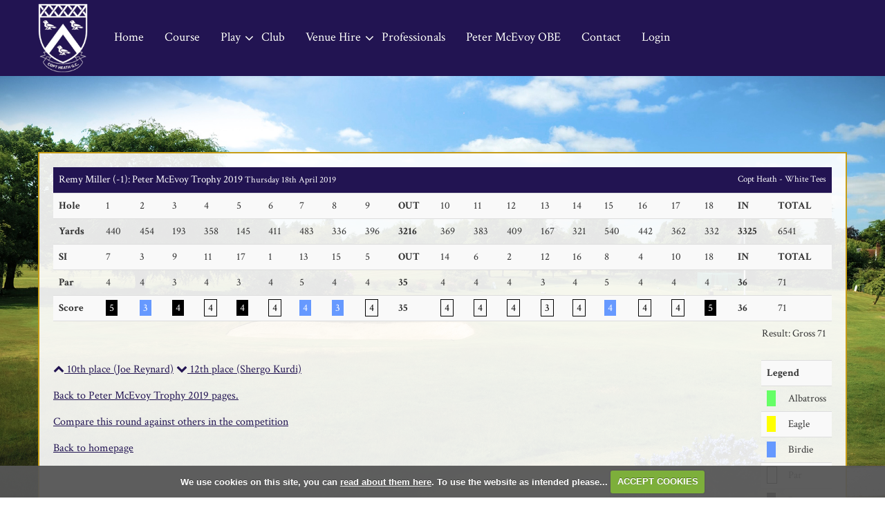

--- FILE ---
content_type: text/html; charset=UTF-8
request_url: https://www.coptheathgolf.co.uk/viewround.php?roundid=40173
body_size: 37281
content:

<!DOCTYPE html>
<html lang="en">
<head>
<meta http-equiv="X-UA-Compatible" content="IE=edge" />
<title>Gross 71 scored by Remy Miller (Peter McEvoy Trophy 2019) :: Copt Heath Golf Club Solihull</title>


<link href="/styles/bootstrap.1655723398.css" rel="stylesheet" media="screen" type="text/css">
<link href="/styles/bootstrap_common.1655723398.css" rel="stylesheet" media="screen" type="text/css">


<link href="/customcss/styles/coptheath.1726043398.css" rel="stylesheet" type="text/css" media="screen">

<link href="/print.1656928773.css" rel="stylesheet" type="text/css" media="print">
<script>
  var deviceType = 'computer';
  </script>
<meta name="viewport" content="width=device-width, initial-scale=1.0">
<!--[if lt IE 9]>
<script src="/javascript/html5shiv.js"></script>
<![endif]-->
<link href="/customcss/styles/coptheath-printingstyle.1410514237.css" rel="stylesheet" type="text/css" media="print">
<script src="/javascript/jquery.min.js"></script>
  <script src="/javascript/jquery-migrate-1.4.1.min.js"></script><link rel="stylesheet" href="/styles/fa440/css/font-awesome.min.css">
<script src="/javascript/jquery.mb.browser-master/jquery.mb.browser.min.js"></script><script type="text/javascript" src="/javascript/bootstrap.1655723397.js"></script>


 <link href="/images/resources/coptheath/favicon.png" type="image/png" rel="icon" />

<meta name="revisit-after" content="1 days">
<meta name="robots" content="index,follow">
<meta name="description" content="Copt Heath golf club in the heart of the UK provides a superb golf course in wonderful surroundings">
<meta name="keywords" content="Copt Heath, Midlands, Solihull, Golf Club">
<meta http-equiv="Content-Type" content="text/html; charset=utf-8">
<meta http-equiv='content-language' content='en'>
<link rel="preconnect" href="https://fonts.googleapis.com">
<link rel="preconnect" href="https://fonts.gstatic.com" crossorigin>
<link href="https://fonts.googleapis.com/css2?family=Crimson+Text:ital,wght@0,400;0,600;0,700;1,400;1,600;1,700&display=swap" rel="stylesheet">
<meta name="format-detection" content="telephone=no">
<script type="text/javascript" src="/main.js"></script>
    
<script src="/javascript/jquery.cookie.js"></script>
<script src="/javascript/jquery.cookiecuttr.js"></script>
<link href="/styles/cookiecuttr.css" rel="stylesheet" type="text/css" media="screen">
<script type="text/javascript">
$(document).ready(function () {
$.cookieCuttr({
cookieAnalytics: false,
cookiePolicyLink: "/cookie-usage.php",
cookieMessage: 'We use cookies on this site, you can <a href="{{cookiePolicyLink}}" title="read about our cookies">read about them here</a>. To use the website as intended please...',
cookieNotificationLocationBottom: true,
}); });
</script><script type='text/javascript'> var layout3 = false; </script>
</head>
<body  class="body-class-viewroundphproundid27981 page-url-viewroundphproundid27981  body-root-home body-nav-current-   body-public php&#45;viewround  body-inner " >
  
<div style='display:none;'><p><a style='display:none;' href='/extlink.php' rel='nofollow'>More</a></p></div>
  <div id="outerborder"><div id="outleft"></div>
  <div id="container">
  <!--sphider_noindex-->
    <div id="printbanner"><p class="clubname"><span class='clubnametext'>Copt Heath Golf Club</span><img src="/images//resources/coptheath/new-ts-admin-logo-medium-text.png" align="right" alt=""></p></div><div class="course-status-box noprint">
  <div class="csb-space">
    <div class="csbs-content">
      
<div class="courseStatus">
    <h3>Course Status</h3>
    <div class="statuses">
            <div class="status status-warn">
<p>22/01/2026 - Course Status: Red Status - Carry only - continual rain has rasied ground water leading to small scale flooding and saturated ground in places     <span class="updated">Updated: <span class="date">22nd Jan 2026</span></span></p>
</div>
            <div class="status status-warn">
<p>    </p>
</div>
            <div class="status status-warn">
<p>    </p>
</div>
            <div class="status status-warn">
<p>    </p>
</div>
            <div class="status status-warn">
<p>    </p>
</div>
            <div class="status status-warn">
<p>    </p>
</div>
            <div class="status status-warn">
<p>    </p>
</div>
            <div class="status status-warn">
<p>    </p>
</div>
            <div class="status status-warn">
<p>    </p>
</div>
    </div>
</div>

    </div>
  </div>
</div>
<div class="header-wrapper noprint">
  <div class="header-space">
    <div class="header-logo">
      <a href="/"><img src="/images/resources/coptheath/copt-heath-white-logo-2024.png"></a>
    </div>
    <div class="header-status">
      <i class="fa fa-bell"></i> Course Status
    </div>
    <div class="header-links">
     <!-- <a href="/visitorbooking">Book a Tee</a>
      <span class="hl-vert"></span>-->
      <a href="/login.php">Login</a>
    </div>
    <div class="nav-section">
      <div class="navbar navbar-inverse">
        <button type="button" data-toggle="collapse" class="menu menu-trigger disp collapsed" data-target=".nav-collapse.collapse" id="hamburger-icon" title="Menu">
          <span class="menu-open">Menu</span>
          <span class="menu-close">Close</span>
	      <span class="line line-1"></span>
	      <span class="line line-2"></span>
	      <span class="line line-3"></span>
        </button>
        <div id="myNavbar" class="nav-collapse collapse">
          <div class="nav-wrapper">
            <div id="topmenu">
  <ul id="nav" class="nav"><li class="first nav-level-1 nav-menu-home"><a href="/"><span>Home</span></a></li><li class=" nav-level-1 nav-menu-course_at_copt_heath"><a href="/course_at_copt_heath"><span>Course</span></a></li><li class="moredown dropdown nav-level-1 nav-haslevel-2 nav-menu-play"><a href="/play" class="moredown dropdown-toggle" data-toggle="dropdown"><span>Play</span></a><ul class='dropdown-menu' role='menu' aria-labelledby="dropdownMenu"><li class=" nav-level-2 nav-menu-membership_at_copt_heath"><a href="/membership_at_copt_heath"><span>Membership At Copt Heath</span></a></li><li class=" nav-level-2 nav-menu-play_copt_heath"><a href="/play_copt_heath"><span>Play Copt Heath</span></a></li><li class=" nav-level-2 nav-menu-captains_away_days"><a href="/captains_away_days"><span>Captain's Away Days</span></a></li><li class=" nav-level-2 nav-menu-visitor_info"><a href="/visitor_info"><span>Visitors &amp; Societies</span></a></li><li class=" nav-level-2 nav-menu-club_open_competitions"><a href="/club_open_competitions"><span>Club Open Competitions</span></a></li><li class=" nav-level-2 nav-menu-scorecard"><a href="/scorecard"><span>Scorecard</span></a></li><li class=" nav-level-2 nav-menu-the_mcevoy_trophy"><a href="/the_mcevoy_trophy"><span>The McEvoy Trophy</span></a></li> </ul></li><li class=" nav-level-1 nav-menu-club"><a href="/club"><span>Club</span></a></li><li class="moredown dropdown nav-level-1 nav-haslevel-2 nav-menu-events_and_functions"><a href="/events_and_functions" class="moredown dropdown-toggle" data-toggle="dropdown"><span>Venue Hire</span></a><ul class='dropdown-menu' role='menu' aria-labelledby="dropdownMenu"><li class=" nav-level-2 nav-menu-venue_hire_and_functions"><a href="/venue_hire_and_functions"><span>Venue Hire &amp; Functions</span></a></li><li class=" nav-level-2 nav-menu-function_meeting_rooms"><a href="/function_meeting_rooms"><span>Function &amp; Meeting Rooms</span></a></li><li class=" nav-level-2 nav-menu-booking_terms_and_conditions"><a href="/booking_terms_and_conditions"><span>Booking Terms And Conditions</span></a></li> </ul></li><li class=" nav-level-1 nav-menu-professional"><a href="/professional"><span>Professionals</span></a></li><li class=" nav-level-1 nav-menu-peter_mcevoy_obe"><a href="/peter_mcevoy_obe"><span>Peter McEvoy OBE</span></a></li><li class=" nav-level-1 nav-menu-contact"><a href="/contact"><span>Contact</span></a></li><li class=" nav-level-1 nav-menu-log_in"><a href="/log_in"><span>Login</span></a></li></ul></div>
          </div>
        </div>
      </div>
    </div>
  </div>
</div>
<div class="content-wrapper">
  <div id="globalwrap">
    <!--/sphider_noindex--><div id="rounds"><table class='table table-striped'>
       <thead>
       <tr><td colspan="15">Remy Miller (-1): Peter McEvoy Trophy 2019
       <span style="font-size:small;">Thursday 18th April 2019</span></td>
       <td style="font-size:small;text-align: right;" colspan="9">Copt Heath - White Tees</td>
       </tr></thead>
  <tr class="subHead">
    <td class="rowheader"><strong>Hole</strong></td><td class="holes">1</td><td class="holes">2</td><td class="holes">3</td><td class="holes">4</td><td class="holes">5</td><td class="holes">6</td><td class="holes">7</td><td class="holes">8</td><td class="holes">9</td><td><strong>OUT</strong></td><td class="holes">10</td><td class="holes">11</td><td class="holes">12</td><td class="holes">13</td><td class="holes">14</td><td class="holes">15</td><td class="holes">16</td><td class="holes">17</td><td class="holes">18</td><td><strong>IN</strong></td><td><strong>TOTAL</strong></td></tr>
       <tr class="holedata">
        <td  class="rowheader"><strong>Yards</strong></td><td class="yards odd">440</td><td class="yards">454</td><td class="yards odd">193</td><td class="yards">358</td><td class="yards odd">145</td><td class="yards">411</td><td class="yards odd">483</td><td class="yards">336</td><td class="yards odd">396</td><td><strong>3216</strong></td><td class="yards odd">369</td><td class="yards">383</td><td class="yards odd">409</td><td class="yards">167</td><td class="yards odd">321</td><td class="yards">540</td><td class="yards odd">442</td><td class="yards">362</td><td class="yards odd">332</td><td><strong>3325</strong></td><td class="lastcol">6541</td></tr><tr class="holedata">
       <td  class="rowheader"><strong>SI</strong></td><td class="yards odd">7</td><td class="yards">3</td><td class="yards odd">9</td><td class="yards">11</td><td class="yards odd">17</td><td class="yards">1</td><td class="yards odd">13</td><td class="yards">15</td><td class="yards odd">5</td><td><strong>OUT</strong></td><td class="yards odd">14</td><td class="yards">6</td><td class="yards odd">2</td><td class="yards">12</td><td class="yards odd">16</td><td class="yards">8</td><td class="yards odd">4</td><td class="yards">10</td><td class="yards odd">18</td><td><strong>IN</strong></td><td class="lastcol"><strong>TOTAL</strong></td></tr><tr class="holedata"><td  class="rowheader"><strong>Par</strong></td><td class="holedata odd">4</td><td class="holedata">4</td><td class="holedata odd">3</td><td class="holedata">4</td><td class="holedata odd">3</td><td class="holedata">4</td><td class="holedata odd">5</td><td class="holedata">4</td><td class="holedata odd">4</td><td><strong>35</strong></td><td class="holedata odd">4</td><td class="holedata">4</td><td class="holedata odd">4</td><td class="holedata">3</td><td class="holedata odd">4</td><td class="holedata">5</td><td class="holedata odd">4</td><td class="holedata">4</td><td class="holedata odd">4</td><td><strong>36</strong></td><td class="lastcol">71</td></tr><tr class="holedata"><td  class="rowheader"><strong>Score</strong></td><td class="odd"><span  class="bogey">5</span></td><td><span  class="birdie">3</span></td><td class="odd"><span  class="bogey">4</span></td><td><span  class="par">4</span></td><td class="odd"><span  class="bogey">4</span></td><td><span  class="par">4</span></td><td class="odd"><span  class="birdie">4</span></td><td><span  class="birdie">3</span></td><td class="odd"><span  class="par">4</span></td><td><strong>35</strong></td><td class="odd"><span  class="par">4</span></td><td><span  class="par">4</span></td><td class="odd"><span  class="par">4</span></td><td><span  class="par">3</span></td><td class="odd"><span  class="par">4</span></td><td><span  class="birdie">4</span></td><td class="odd"><span  class="par">4</span></td><td><span  class="par">4</span></td><td class="odd"><span  class="bogey">5</span></td><td><strong>36</td><td class="lastcol">71</td></tr><tr style="background-image:none; border: 0px;">
  <td class="finalres" colspan="22">Result: Gross 71</td>
 </tr></table>
<table class="table table-striped scorelegend hidden-phone pull-right span2" style="width:100px;">
<tr class="scorelegend"> 
<td colspan="2" class="legendheader"><strong>Legend</strong></td></tr>
<tr><td><span class="alba">&nbsp;</span></td><td>Albatross</td></tr>
<tr><td><span class="eagle">&nbsp;</span></td><td>Eagle</td></tr>
<tr><td><span class="birdie">&nbsp;</span></td><td>Birdie</td></tr>
<tr><td><span class="par">&nbsp;</span></td><td>Par</td></tr>
<tr><td><span class="bogey">&nbsp;</span></td><td>Bogey</td></tr>
<tr><td><span class="double">&nbsp;</span></td><td>Double Bogey</td></tr>
<tr><td><span class="worse">&nbsp;</span></td><td>Worse</td></tr>
</table><p><a href="viewround.php?roundid=40142"><i class='fa fa-chevron-up'></i>
      10th place (Joe Reynard)</a> <a href="viewround.php?roundid=40148"
          ><i class='fa fa-chevron-down'></i> 12th place (Shergo Kurdi)</a></p><p><a class="button" href="competition2.php?tab=details&compid=6277">Back to Peter McEvoy Trophy 2019 pages.</a></p><p><a class="button" href="compareround.php?roundid=40173">Compare this round against others in the competition</a></p><p><a href="index.php" class="button">Back to homepage</a></p><br style='clear:both;'></div><div id="printfooter"><br><img src="/images//resources/coptheath/new-ts-admin-logo-medium-text.png" style="float:left;" class="footerClubLogo"><br><p class=\"para\" style=\"text-align:center;\">Created by intelligentgolf version 10.1.2.<br><br></div></div></div>
</div>
<div class="members-footer noprint">
  <div class="page-space">
      <div class="mf-copy">
        Copyright 2026 &copy; Copt Heath Golf Club. All rights reserved. <a href="/privacy.php">Privacy Policy</a> 
      </div>
      <div class="mf-ig">
        <a href="https://www.intelligentgolf.co.uk" target="_blank"><img src="/images/darkbg_ig_logo.png"></a>
      </div>
  </div>
</div></div></div>
<div id="outright"></div></div>
<!-- Google tag (gtag.js) -->
<script async src="https://www.googletagmanager.com/gtag/js?id=G-P1DL21N9Q1"></script>
<script>
  window.dataLayer = window.dataLayer || [];
  function gtag(){dataLayer.push(arguments);}
  gtag("js", new Date());

  gtag("config", "G-P1DL21N9Q1", {
    "cookie_flags": "max-age=7200;secure;samesite=none",
    "auth": "Not Logged In",
    "userLevel": "Not Logged In",
    "memberType": "Not Logged In"
  });</script><script>
  
  // navbar fixerererer
  
  $(window).on("scroll touchmove", function () {
     $('.body-public').toggleClass('fix', $(document).scrollTop() > 25);
  });

  // button
  
  $('#hamburger-icon').click(function(){
    $('body').toggleClass('show-menu');
  });
  
  // status
  
  $('.body-public .header-status').click(function(){
    $('body').toggleClass('show-status');
  });
  
  // add year to pf
  
  $(document).ready(function(){
    var str = $('.mf-copy').html();
    $('.pf-copy-text').html(str);
  });
  
  // fade to video
  
  $('.body-public .hvpc-button em').click(function(){
    $('.home-video').toggleClass('video-show');
    document.getElementById('home-video').play();
  });
  
  // scroll to content
  
  $('.body-public .hs-explore').click(function(){
    var winWidth = $(window).width();
    if (winWidth >= 980) {
      $("html, body").animate({
        scrollTop: $('.scroll-target').offset().top - 260
      }, 1500, 'linear');
    }
    else if (winWidth < 980 && winWidth >= 768) {
      $("html, body").animate({
        scrollTop: $('.scroll-target').offset().top - 160
      }, 1500, 'linear');
    }
    else {
      $("html, body").animate({
        scrollTop: $('.scroll-target').offset().top - 160
      }, 1500, 'linear');
    }
  });
  
  // testimonial smooth slideshow
  
  $(document).ready(function(){
    setInterval(function(){
      var slideshowHeight = $('.body-public .home-testimonials .nivo-caption').height();
      slideshowHeight = slideshowHeight + 30;
      $('.body-public .home-testimonials .galleryInner').height(slideshowHeight + 'px');
    },100);
  });
  
  // diary
  
  $(document).ready(function(){
    const day = new Date();
    const currentDay = day.getDate();
    const currentWeekday = day.getDay();
    var actualDay = 'null';
    if(currentWeekday == 0) {
      actualDay = 'Sunday';
    }
    else if(currentWeekday == 1) {
      actualDay = 'Monday';
    }
    else if(currentWeekday == 2) {
      actualDay = 'Tuesday';
    }
    else if(currentWeekday == 3) {
      actualDay = 'Wednesday';
    }
    else if(currentWeekday == 4) {
      actualDay = 'Thursday';
    }
    else if(currentWeekday == 5) {
      actualDay = 'Friday';
    }
    else if(currentWeekday == 6) {
      actualDay = 'Saturday';
    }
    const month = day.toLocaleString('default', { month: 'short' });
    $('.hcfd-diary table td .date').filter(function() {
        return $(this).text() == currentDay;
      }).first().parent().addClass('current-day').parents("tr").addClass('current-row');
      $('.hcfd-diary table td .date').filter(function() {
        return $(this).text() == currentDay;
      }).first().parents("tr").next().addClass('current-row');
    $('.hcfd-diary table td .date').filter(function() {
        return $(this).text() == currentDay;
      }).first().parent().next().addClass('next-day');
    $('.hcfd-diary table th').filter(function() {
        return $(this).text() == actualDay;
      }).first().addClass('current-week-day');
    $('.hcfd-diary table th').filter(function() {
        return $(this).text() == actualDay;
      }).first().next().addClass('next-week-day');
  });
  
  $(document).ready(function(){
    setEmbeddedVideosHeight();
  });
  
  function setEmbeddedVideosHeight() {
  
  // Find all YouTube videos
  var $allVideos = $(".ie-image-col iframe[src^='//www.youtube.com']");
	
  // Figure out and save aspect ratio for each video
  $allVideos.each(function() {
  $(this)
    .data('aspectRatio', this.height / this.width)

    // and remove the hard coded width/height
    .removeAttr('height')
    .removeAttr('width');

  });
  
  // When the window is resized
  $(window).resize(function() {
	  
	  // Resize all videos according to their own aspect ratio
	  $allVideos.each(function() {
		var newWidth = $(this).parent().width();
		var $el = $(this);
		$el
		  .width(newWidth)
        .height(newWidth / (16/9));
		  //.height(newWidth * $el.data('aspectRatio'));
	  });
	  
  }).resize(); // Kick off one resize to fix all videos on page load
}

  
  // invalid page
  
  $(document).ready(function(){
    var checkInvalid = $('.body-public #globalwrap h3').html();
    if(checkInvalid == "Invalid Page") {
      $('body').addClass('invalid-page');
    }
  });
  
  // menu toggle
  
  $('.body-public.body-contentpage .nav > li.nav-haslevel-2 > a').click(function(){
    var selectedNav = $(this).parent();
    $(selectedNav).toggleClass('open-nav');
    $(selectedNav).children('.dropdown-menu').slideToggle('800');
  });
  
  $('.body-public.body-class-home .nav > li.nav-haslevel-2 > a').click(function(){
    var selectedNav = $(this).parent();
    $(selectedNav).toggleClass('open-nav');
    $(selectedNav).children('.dropdown-menu').slideToggle('800');
  });
  
  // home box links
  
  $(document).ready(function(){
    var boxLinkOne = $('.body-public .hebf-one .editor-only a').attr('href');
    $('.body-public .hebf-one > a').attr('href',boxLinkOne);
    var boxLinkTwo = $('.body-public .hebf-two .editor-only a').attr('href');
    $('.body-public .hebf-two > a').attr('href',boxLinkTwo);
  });
  
  // scorecard scroll
  
    $('.body-public a#mens-score-open-link').click(function(){
      $('#mens-score-open-link').toggleClass('current-score');
      $('#ladies-score-open-link').removeClass('current-score');
      $('.mens-scorecard-content').slideToggle('400');
      $('.ladies-scorecard-content').slideUp('400');
    });
    
    $('.body-public a#ladies-score-open-link').click(function(){
      $('#ladies-score-open-link').toggleClass('current-score');
      $('#mens-score-open-link').removeClass('current-score');
      $('.ladies-scorecard-content').slideToggle('400');
      $('.mens-scorecard-content').slideUp('400');
    });
  
  // change ongoing
  
  $(document).ready(function(){
    $('.body-class-members .nav-menu-competition\\.php .nav-menu-ongoing\\.php > a > span').html('Results');
  });
  
   // hide buttons on non inner pages
  
  $(document).ready(function(){
    if ($('.php-ckeditor div').hasClass('home-page-wrapper')){
      $('body').addClass('no-extra-nav');
    }
    if ($('.php-ckeditor div').hasClass('members-page')){
      $('body').addClass('no-extra-nav');
    }
    if ($('.php-ckeditor div').hasClass('hole-page-wrapper')){
      $('body').addClass('no-extra-nav');
    }
    if ($('.php-ckeditor div').hasClass('carousel-holder')){
      $('body').addClass('no-extra-nav');
    }
  });
  
  // add extra content into site content
  
 $(document).ready(function(){
   
   // editor button navbar
   
   var additionalNav = $('<div class="extra-nav"><div class="container"><a id="full-width">Add Full Width</a><a id="two-equal-cols-image-first">Add Two Equal Cols, image then content</a><a id="two-equal-cols-content-first">Add Two cols, content then image</a><a id="two-cols-left-main">Add Two cols, left main right sidebar</a><a id="three-equal-cols">Add Three Equal Cols</a><a id="four-equal-cols">Add Four Equal Cols</a><span class="extra-nav-tooltip"><i class="fa fa-info-circle"></i><span class="extra-nav-tooltip-text"><p>To add an additional section use one of the buttons below, this will cause the page to save. To remove a section click the red cross on the top right of the section to be deleted, this does not automatically save the page. Use the arrows to change the order of the blocks up or down, this automatically saves the page.</p></span></span></div></div>');
   $('.php-ckeditor .ig-wysiwyg-editor-navbar').append(additionalNav);
   
   // move up
   
   var totalBlocks = $('.additional-boxes .inserted-block').length;
   var currentBlock;
   var moveToBlock;
   var contentUp;
   $('.php-ckeditor .inserted-block .added-section-move-up').click(function(){
     contentUp = $(this).parent('.inserted-block').get(0).outerHTML;
     currentBlock = $(this).parent('.inserted-block').index() + 1;
     moveToBlock = currentBlock - 1;
     $(this).closest('.inserted-block').detach();
     $('.php-ckeditor .inserted-block:nth-child(' + moveToBlock +')').before(contentUp);
     setTimeout(function() {
     $("a[data-ajax-action='savepage']" ).click( );
      setTimeout(function() {
        location.reload();
      },500);
    },200);
   });
   
   // move down
   
   var totalBlocks = $('.additional-boxes .inserted-block').length;
   var currentBlock;
   var moveToBlock;
   var contentUp;
   $('.php-ckeditor .inserted-block .added-section-move-down').click(function(){
     contentUp = $(this).parent('.inserted-block').get(0).outerHTML;
     currentBlock = $(this).parent('.inserted-block').index();
     moveToBlock = currentBlock + 1;
     $(this).closest('.inserted-block').detach();
     $('.php-ckeditor .inserted-block:nth-child(' + moveToBlock +')').after(contentUp);
     setTimeout(function() {
     $("a[data-ajax-action='savepage']" ).click( );
      setTimeout(function() {
        location.reload();
      },500);
    },200);
   });
   
   // full width
   
   $('.php-ckeditor .extra-nav #full-width').click(function(){
     var addedBlock = $('<div class="inserted-block"><div class="added-section-remove"><span class="asr-cross-1 asr-cross"></span><span class="asr-cross-2 asr-cross"></span></div><div class="added-section-move-up"><i class="fa fa-long-arrow-up"></i></div><div class="added-section-move-down"><i class="fa fa-long-arrow-down"></i></div><div class="inner-full-added"><div class="wysiwyg-editable"><h2>This is a full width section</h2></div><div class="additional-accordions"><div class="added-section-accordion" id="full-width-accord-add">Add Accordion</div></div></div></div>');
     $('.additional-boxes').append(addedBlock);
     setTimeout(function() {
     $("a[data-ajax-action='savepage']" ).click( );
      setTimeout(function() {
        location.reload();
      },500);
    },200);
   });
   
   // two equal cols image first
   
   $('.php-ckeditor .extra-nav #two-equal-cols-image-first').click(function(){
     var addedBlock = $('<div class="inserted-block"><div class="added-section-remove"><span class="asr-cross-1 asr-cross"></span><span class="asr-cross-2 asr-cross"></span></div><div class="added-section-move-up"><i class="fa fa-long-arrow-up"></i></div><div class="added-section-move-down"><i class="fa fa-long-arrow-down"></i></div><div class="two-equal-added flip-flex flex-row"><div class="ie-content-col"><div class="ie-col-space"><div class="wysiwyg-editable"><h2>The perfect venue</h2><p>Whilst we are proud of our golf course, Copt Heath also offers some of the Midlands finest function facilities. Our modern, adaptable clubhouse layout with stunning views over the course, will make a unique occasion.</p><h5><a data-cke-saved-href="/" target="_self" href="/">Send Enquiry</a></h5></div></div></div><div class="ie-image-col"><div class="wysiwyg-editable"><img data-cke-saved-src="https://coptheath.designmode.intelligentgolf.co.uk/images/thumbs/sites/coptheath/Redesign%202024/940x0/1/inner-pic-1.jpg" src="https://coptheath.designmode.intelligentgolf.co.uk/images/thumbs/sites/coptheath/Redesign%202024/940x0/1/inner-pic-1.jpg" alt="" title=""></div></div></div></div>');
     $('.additional-boxes').append(addedBlock);
     setTimeout(function() {
     $("a[data-ajax-action='savepage']" ).click( );
      setTimeout(function() {
        location.reload();
      },500);
    },200);
   });
   
   // two equal cols content first
   
   $('.php-ckeditor .extra-nav #two-equal-cols-content-first').click(function(){
     var addedBlock = $('<div class="inserted-block"><div class="added-section-remove"><span class="asr-cross-1 asr-cross"></span><span class="asr-cross-2 asr-cross"></span></div><div class="added-section-move-up"><i class="fa fa-long-arrow-up"></i></div><div class="added-section-move-down"><i class="fa fa-long-arrow-down"></i></div><div class="two-equal-added flex-row"><div class="ie-content-col"><div class="ie-col-space"><div class="wysiwyg-editable"><h2>Functions</h2><p>Whether the event you are planning is personal or corporate, small&nbsp;and intimate or large and lavish, we can offer you a range of exciting options to make your day perfect.</p><h5><a data-cke-saved-href="/" target="_self" href="/">Find Out More</a></h5></div></div></div><div class="ie-image-col"><div class="wysiwyg-editable"><img data-cke-saved-src="https://coptheath.designmode.intelligentgolf.co.uk/images/thumbs/sites/coptheath/Redesign%202024/940x0/1/inner-pic-2.jpg" src="https://coptheath.designmode.intelligentgolf.co.uk/images/thumbs/sites/coptheath/Redesign%202024/940x0/1/inner-pic-2.jpg" alt="" title=""></div></div></div></div>');
     $('.additional-boxes').append(addedBlock);
     setTimeout(function() {
     $("a[data-ajax-action='savepage']" ).click( );
      setTimeout(function() {
        location.reload();
      },500);
    },200);
   });
   
   // two cols, left main right sidebar
   
   $('.php-ckeditor .extra-nav #two-cols-left-main').click(function(){
     var addedBlock = $('<div class="inserted-block"><div class="added-section-remove"><span class="asr-cross-1 asr-cross"></span><span class="asr-cross-2 asr-cross"></span></div><div class="added-section-move-up"><i class="fa fa-long-arrow-up"></i></div><div class="added-section-move-down"><i class="fa fa-long-arrow-down"></i></div><div class="two-unequal-added flex-row"><div class="main-col"><div class="wysiwyg-editable"><h3>This is a two col unequal row section</h3><p>This is the main column</p></div><div class="additional-accordions"><div class="added-section-accordion" id="full-width-accord-add">Add Accordion</div></div></div><div class="sidebar-col"><div class="wysiwyg-editable"><h3>This is a two col unequal row section</h3><p>This is the sidebar column</p></div></div></div></div>');
     $('.additional-boxes').append(addedBlock);
     setTimeout(function() {
     $("a[data-ajax-action='savepage']" ).click( );
      setTimeout(function() {
        location.reload();
      },500);
    },200);
   });
   
   // two cols, right main left sidebar
   
   $('.php-ckeditor .extra-nav #two-cols-right-main').click(function(){
     var addedBlock = $('<div class="inserted-block"><div class="added-section-remove"><span class="asr-cross-1 asr-cross"></span><span class="asr-cross-2 asr-cross"></span></div><div class="added-section-move-up"><i class="fa fa-long-arrow-up"></i></div><div class="added-section-move-down"><i class="fa fa-long-arrow-down"></i></div><div class="two-unequal-added flex-row flip-flex"><div class="sidebar-col"><div class="wysiwyg-editable"><h3>This is a two col unequal row section</h3><p>This is the sidebar column</p></div></div><div class="main-col"><div class="wysiwyg-editable"><h3>This is a two col unequal row section</h3><p>This is the main column</p></div><div class="additional-accordions"><div class="added-section-accordion" id="full-width-accord-add">Add Accordion</div></div></div></div></div>');
     $('.additional-boxes').append(addedBlock);
     setTimeout(function() {
     $("a[data-ajax-action='savepage']" ).click( );
      setTimeout(function() {
        location.reload();
      },500);
    },200);
   });
   
   // three equal cols
   
   $('.php-ckeditor .extra-nav #three-equal-cols').click(function(){
     var addedBlock = $('<div class="inserted-block"><div class="added-section-remove"><span class="asr-cross-1 asr-cross"></span><span class="asr-cross-2 asr-cross"></span></div><div class="added-section-move-up"><i class="fa fa-long-arrow-up"></i></div><div class="added-section-move-down"><i class="fa fa-long-arrow-down"></i></div><div class="three-equal-added flex-row"><div class="ie-col"><div class="wysiwyg-editable"><h3>This is a three col equal row section</h3></div></div><div class="ie-col"><div class="wysiwyg-editable"><h3>This is a three col equal row section</h3></div></div><div class="ie-col"><div class="wysiwyg-editable"><h3>This is a three col equal row section</h3></div></div></div></div>');
     $('.additional-boxes').append(addedBlock);
     setTimeout(function() {
     $("a[data-ajax-action='savepage']" ).click( );
      setTimeout(function() {
        location.reload();
      },500);
    },200);
   });
   
   // four equal cols
   
   $('.php-ckeditor .extra-nav #four-equal-cols').click(function(){
     var addedBlock = $('<div class="inserted-block"><div class="added-section-remove"><span class="asr-cross-1 asr-cross"></span><span class="asr-cross-2 asr-cross"></span></div><div class="added-section-move-up"><i class="fa fa-long-arrow-up"></i></div><div class="added-section-move-down"><i class="fa fa-long-arrow-down"></i></div><div class="four-equal-added flex-row"><div class="ie-col"><div class="wysiwyg-editable"><h3>This is a four col equal row section</h3></div></div><div class="ie-col"><div class="wysiwyg-editable"><h3>This is a four col equal row section</h3></div></div><div class="ie-col"><div class="wysiwyg-editable"><h3>This is a four col equal row section</h3></div></div><div class="ie-col"><div class="wysiwyg-editable"><h3>This is a four col equal row section</h3></div></div></div></div>');
     $('.additional-boxes').append(addedBlock);
     setTimeout(function() {
     $("a[data-ajax-action='savepage']" ).click( );
      setTimeout(function() {
        location.reload();
      },500);
    },200);
   });
   
   // remove section
   
   $('.php-ckeditor .inserted-block .added-section-remove').click(function(){
     $(this).closest('.inserted-block').detach();
   });
   
   // accordions
  
  $('.body-contentpage .accordion-title').click(function(){
    console.log('clicked');
    $(this).parent().toggleClass('active-accord');
    $(this).parent().find('.accordion-content').slideToggle('400');
  });
  
  // move accordion up

   $('.php-ckeditor .inserted-accordion .added-accordion-move-up').click(function(){
     var totalBlocks = $(this).parents('.additional-accordions').children().length - 1;
     var contentUp = $(this).parent('.inserted-accordion').get(0).outerHTML;
     var currentBlock = $(this).parent('.inserted-accordion').index();
     var moveToBlock = currentBlock;
     console.log(moveToBlock);
     $(this).parents('.additional-accordions').children('.inserted-accordion:nth-child(' + moveToBlock + ')').before(contentUp);
     $(this).closest('.inserted-accordion').detach();
     setTimeout(function() {
     $("a[data-ajax-action='savepage']" ).click( );
      setTimeout(function() {
        location.reload();
      },500);
    },200);
   });
   
   // move accordion down
   
   $('.php-ckeditor .inserted-accordion .added-accordion-move-down').click(function(){
     var totalBlocks = $(this).parents('.additional-accordions').children().length - 1;
     var contentUp = $(this).parent('.inserted-accordion').get(0).outerHTML;
     var currentBlock = $(this).parent('.inserted-accordion').index();
     var moveToBlock = currentBlock + 2;
     $(this).parents('.additional-accordions').children('.inserted-accordion:nth-child(' + moveToBlock + ')').after(contentUp);
     $(this).closest('.inserted-accordion').detach();
     setTimeout(function() {
     $("a[data-ajax-action='savepage']" ).click( );
      setTimeout(function() {
        location.reload();
      },500);
    },200);
   });
   
   // accordion add full width
   
   $('.php-ckeditor #full-width-accord-add').click(function(){
     console.log('Clicked');
     var addedBlock = $('<div class="inserted-accordion"><div class="added-accordion-remove"><span class="asr-cross-1 asr-cross"></span><span class="asr-cross-2 asr-cross"></span></div><div class="added-accordion-move-up"><i class="fa fa-long-arrow-up"></i></div><div class="added-accordion-move-down"><i class="fa fa-long-arrow-down"></i></div><div class="accordion-object"><div class="accordion-title"><div class="wysiwyg-editable"><h3>Accordion Title</div></div><div class="accordion-content"><div class="wysiwyg-editable"><p>Accordion Content</p></div></div></div></div>');
     $(this).parent().append(addedBlock);
     setTimeout(function() {
     $("a[data-ajax-action='savepage']" ).click( );
      setTimeout(function() {
        location.reload();
      },500);
    },200);
   });
   
   // accordion add left main
   
   $('.php-ckeditor #left-main-accord-add').click(function(){
     console.log('Clicked');
     var addedBlock = $('<div class="inserted-accordion"><div class="added-accordion-remove"><span class="asr-cross-1 asr-cross"></span><span class="asr-cross-2 asr-cross"></span></div><div class="added-accordion-move-up"><i class="fa fa-long-arrow-up"></i></div><div class="added-accordion-move-down"><i class="fa fa-long-arrow-down"></i></div><div class="accordion-object"><div class="accordion-title"><div class="wysiwyg-editable"><h3>Accordion Title</div></div><div class="accordion-content"><div class="wysiwyg-editable"><p>Accordion Content</p></div></div></div></div>');
     $(this).parent().append(addedBlock);
     setTimeout(function() {
     $("a[data-ajax-action='savepage']" ).click( );
      setTimeout(function() {
        location.reload();
      },500);
    },200);
   });
   
   // accordion add right main
   
   $('.php-ckeditor #right-main-accord-add').click(function(){
     console.log('Clicked');
     var addedBlock = $('<div class="inserted-accordion"><div class="added-accordion-remove"><span class="asr-cross-1 asr-cross"></span><span class="asr-cross-2 asr-cross"></span></div><div class="added-accordion-move-up"><i class="fa fa-long-arrow-up"></i></div><div class="added-accordion-move-down"><i class="fa fa-long-arrow-down"></i></div><div class="accordion-object"><div class="accordion-title"><div class="wysiwyg-editable"><h3>Accordion Title</div></div><div class="accordion-content"><div class="wysiwyg-editable"><p>Accordion Content</p></div></div></div></div>');
     $(this).parent().append(addedBlock);
     setTimeout(function() {
     $("a[data-ajax-action='savepage']" ).click( );
      setTimeout(function() {
        location.reload();
      },500);
    },200);
   });
   
   // remove accordion
   
   $('.php-ckeditor .inserted-accordion .added-accordion-remove').click(function(){
     $(this).closest('.inserted-accordion').detach();
   });
   
   
 });

</script></body></html>

--- FILE ---
content_type: text/css;charset=UTF-8
request_url: https://www.coptheathgolf.co.uk/customcss/styles/coptheath.1726043398.css
body_size: 78434
content:
/* anton styles */

/* fonts */

.crimson-text-regular {
  font-family: "Crimson Text", serif;
  font-weight: 400;
  font-style: normal;
}

.crimson-text-semibold {
  font-family: "Crimson Text", serif;
  font-weight: 600;
  font-style: normal;
}

.crimson-text-bold {
  font-family: "Crimson Text", serif;
  font-weight: 700;
  font-style: normal;
}

.crimson-text-regular-italic {
  font-family: "Crimson Text", serif;
  font-weight: 400;
  font-style: italic;
}

.crimson-text-semibold-italic {
  font-family: "Crimson Text", serif;
  font-weight: 600;
  font-style: italic;
}

.crimson-text-bold-italic {
  font-family: "Crimson Text", serif;
  font-weight: 700;
  font-style: italic;
}

/* variables */

:root {
  --bodyfont: 'Crimson Text', sans-serif;
  --headingfont: 'Crimson Text', sans-serif;
  --headingcolor: #C79D17;
  --headingcolor2: #221452;
  --highlightcolor: #221452;
  --buttonhighlight: #C79D17;
  --bodycolor: #333;
  --headerbg: #221452;
  --footerbg: #221452;
  --navlink: #fff;
  --navactivelink: #C79D17;
  --dropdownbg: #140c31;
  --dropdownlink: #fff;
  --dropdownlinkactive: #C79D17;
  --scorecardwhite: #ddd;
  --scorecardyellow: #fc0;
  --scorecardred: #f00;
  --scorecardblue: #1D3A8A;
}

.CodeMirror-wrap .CodeMirror-scroll {
  height: 600px;
}

.content-wrapper {
  line-height: 28px;
}

.body-public .nav > li.nav-menu-login\.php {
  display: none;
}

.body-public .nav > li.nav-menu-competition\.php {
  display: none;
}

/* general styles */

body {
  font-size: 16px;
  font-family: var(--bodyfont);
  color: var(--bodycolor);
  overflow-x: hidden;
}

h1 {
  font-weight: 400;
  font-size: 36px;
  line-height: 46px;
  color: var(--headingcolor);
  margin-bottom: 30px;
  font-family: var(--headingfont);
}

h2 {
  font-weight: 400;
  font-size: 30px;
  line-height: 40px;
  color: var(--headingcolor);
  margin-top: 20px;
  margin-bottom: 25px;
  font-family: var(--headingfont);
}

h3 {
  font-weight: 400;
  font-size: 26px;
  line-height: 36px;
  color: var(--headingcolor2);
  margin-top: 20px;
  margin-bottom: 25px;
  font-family: var(--headingfont);
}

h4 {
  font-size: 22px;
  line-height: 32px;
  font-weight: 400;
  color: var(--headingcolor);
  margin-bottom: 20px;
  font-family: var(--headingfont);
}

h5 {
  font-size: 20px;
  line-height: 30px;
  font-weight: 400;
  color: var(--headingcolor2);
  margin-bottom: 20px;
}

h6 {
  font-size: 16px;
  line-height: 26px;
  font-weight: 400;
  margin-bottom: 10px;
  color: var(--headingcolor);
  font-family: var(--headingfont);
}

h5 a, .gallery-image .ss-controls a, .gallery-image .nav-controls a {
  background: transparent;
  color: #1F1554;
  display: inline-block;
  padding: 10px 40px;
  font-weight: 700;
  font-size: 18px;
  letter-spacing: 1px;
  border-radius: 50px;
  margin-top: 10px;
  border: 1px solid #1F1554;
  position: relative;
}

.content-wrapper h5 a:hover, .content-wrapper h5 a:focus, .gallery-image .ss-controls a:hover, .gallery-image .ss-controls a:focus, .gallery-image .nav-controls a:hover, .gallery-image .nav-controls a:focus {
  background: #1F1554;
  color: var(--buttonhighlight);
  text-decoration: none;
}

a {
  color: var(--highlightcolor);
  transition: all 400ms ease-in-out;
  -moz-transition: all 400ms ease-in-out;
  -webkit-transition: all 400ms ease-in-out;
}

a:hover, a:focus {
  color: var(--headingcolor);
  text-decoration: none;
}

a:focus {
  outline: 0;
}

input, button, select, textarea {
  font-family: var(--bodyfont);
}

/* header */

.header-wrapper {
  position: fixed;
  top: 0px;
  left: 0px;
  width: 100%;
  z-index: 1001;
  min-height: 150px;
  transition: all 200ms ease-in-out;
  -moz-transition: all 200ms ease-in-out;
  -webkit-transition: all 200ms ease-in-out;
}

.fix .header-wrapper {
  background: var(--headerbg);
  min-height: 120px;
}

.header-logo {
  position: absolute;
  left: 0px;
  right: 0px;
  margin: 0px auto;
  width: 104px;
  top: 27px;
  transition: all 300ms ease-in-out;
  -moz-transition: all 300ms ease-in-out;
  -webkit-transition: all 300ms ease-in-out;
}

.fix .header-logo {
  width: 80px;
  top: 5px;
}

.header-status {
  position: absolute;
  top: 65px;
  left: 100px;
  color: #fff;
  font-weight: 600;
  font-size: 18px;
  transition: all 300ms ease-in-out;
  -moz-transition: all 300ms ease-in-out;
  -webkit-transition: all 300ms ease-in-out;
}

.header-status i {
  color: #2EDB21;
}

.header-status:hover {
  cursor: pointer;
  color: var(--headingcolor);
}

.fix .header-status {
  top: 50px;
}

.header-links {
  position: absolute;
  top: 60px;
  right: 260px;
  line-height: 29px;
  transition: all 300ms ease-in-out;
  -moz-transition: all 300ms ease-in-out;
  -webkit-transition: all 300ms ease-in-out;
}

.header-links a {
  color: #fff;
  font-weight: 600;
  font-size: 18px;
}

.header-links a:hover, .header-links a:focus {
  color: var(--headingcolor);
}

.fix .header-links {
  top: 45px;
}

.hl-vert {
  margin: 0px 15px;
  display: inline-block;
  background: #fff;
  width: 2px;
  height: 20px;
  position: relative;
  top: 4px;
}

.course-status-box {
  position: fixed;
  top: 150px;
  left: -500px;
  z-index: 50;
  max-width: 340px;
  line-height: 28px;
  color: #fff;
  background: rgba(0,0,0,0.7);
  transition: all 400ms ease-in-out;
  -moz-transition: all 400ms ease-in-out;
  -webkit-transition: all 400ms ease-in-out;
}

.show-status .course-status-box {
  left: 0px;
}

.fix .course-status-box {
  top: 120px;
}

.csb-space {
  padding: 10px;
}

.course-status-box h3 {
  margin: 0px 0px 5px;
  padding-bottom: 5px;
  border-bottom: 1px solid #fff;
  color: var(--buttonhighlight);
}

.csb-space .date {
  float: none;
  font-size: 16px;
}

/* navbar */

#hamburger-icon {
  position: absolute;
  top: 30px;
  right: 0px;
  width: 200px;
  height: 90px;
  border: none;
  z-index: 20;
  background: transparent;
  border-radius: 0px;
  transition: all 300ms ease-in-out;
  -moz-transition: all 300ms ease-in-out;
  -webkit-transition: all 300ms ease-in-out;
}

.fix #hamburger-icon {
  top: 15px;
  height: 90px;
}

#hamburger-icon:hover {
  background: #000;
}

#hamburger-icon .line {
  height: 3px;
  background: #fff;
  left: 110px;
  width: 51px;
  position: absolute;
  transition: all 300ms ease-in-out;
  -moz-transition: all 300ms ease-in-out;
  -webkit-transition: all 300ms ease-in-out;
}

#hamburger-icon:hover .line {
  color: #fff;
}

#hamburger-icon .line-1 {
  top: 34px;
}

#hamburger-icon .line-2 {
  top: 45px;
  opacity: 1;
}

#hamburger-icon .line-3 {
  top: 56px;
}

.show-menu #hamburger-icon .line-1 {
  top: 45px;
  transform: rotate(45deg);
}

.show-menu #hamburger-icon .line-2 {
  opacity: 0;
}

.show-menu #hamburger-icon .line-3 {
  top: 45px;
  transform: rotate(-45deg);
}

.fix.show-menu #hamburger-icon .line-1, .fix #hamburger-icon .line-1 {
  top: 34px;
}

.fix.show-menu #hamburger-icon .line-2, .fix #hamburger-icon .line-2 {
  top: 45px;
}

.fix #hamburger-icon .line-3 {
  top: 56px;
}

.fix.show-menu #hamburger-icon .line-1 {
  top: 45px;
}

.fix.show-menu #hamburger-icon .line-3 {
  top: 45px;
}

.menu-open {
  opacity: 1;
  position: absolute;
  color: #fff;
  font-size: 18px;
  letter-spacing: 2px;
  top: 35px;
  left: 30px;
  transition: all 300ms ease-in-out;
  -moz-transition: all 300ms ease-in-out;
  -webkit-transition: all 300ms ease-in-out;
}

.show-menu .menu-open {
  opacity: 0;
}

.fix .menu-open {
  top: 35px;
}

.menu-close {
  opacity: 0;
   position: absolute;
  color: #fff;
  font-size: 18px;
  letter-spacing: 2px;
  top: 35px;
  left: 30px;
  transition: all 300ms ease-in-out;
  -moz-transition: all 300ms ease-in-out;
  -webkit-transition: all 300ms ease-in-out;
}

.show-menu .menu-close {
  opacity: 1;
}

.fix .menu-close {
  top: 35px;
}

#myNavbar {
  position: fixed;
  top: 0px;
  right: -350px;
  min-height: 100vh;
  background: var(--headerbg);
  width: 350px;
  transition: all 400ms ease-in-out;
  -moz-transition: all 400ms ease-in-out;
  -webkit-transition: all 400ms ease-in-out;
}

.show-menu #myNavbar {
  right: 0px;
}

.nav-wrapper {
  margin-top: 120px;
  padding: 12px 30px 30px;
  height: calc(100vh - 114px);
  overflow-y: auto;
  transition: all 300ms ease-in-out;
  -moz-transition: all 300ms ease-in-out;
  -webkit-transition: all 300ms ease-in-out;
}

.fix .nav-wrapper {
  margin-top: 80px;
}

.navbar {
  margin: 0px;
}

.navbar .nav {
  float: none;
  margin: 0px;
}

.navbar .nav > li {
  float: none;
  border-bottom: 1px solid rgba(255,255,255,1);
}

.navbar-inverse .nav > li > a {
  color: #fff;
  position: relative;
  font-size: 20px;
  line-height: 28px;
}

.navbar-inverse .nav > li > a:hover, .navbar-inverse .nav > li > a:focus, .navbar-inverse .nav > li.current > a {
  color: var(--navactivelink);
}

.navbar-inverse .nav > li.nav-haslevel-2 > a::after {
  content: '\f107';
  font-family: 'FontAwesome';
  position: absolute;
  right: -4px;
  top: 11px;
  font-size: 20px;
  transition: all 200ms ease-in-out;
  -moz-transition: all 200ms ease-in-out;
  -webkit-transition: all 200ms ease-in-out;
}

.navbar-inverse .nav > li.open-nav.nav-haslevel-2 > a::after {
  transform: rotate(180deg);
}

[class*="php-"] .navbar-inverse .nav > li.open.nav-haslevel-2 > a::after, .body-class-members .navbar-inverse .nav > li.open.nav-haslevel-2 > a::after, .body-class-visitorbooking .navbar-inverse .nav > li.open.nav-haslevel-2 > a::after {
  transform: rotate(180deg);
}

.navbar-inverse .nav li.dropdown.open > .dropdown-toggle, .navbar-inverse .nav li.dropdown.active > .dropdown-toggle, .navbar-inverse .nav li.dropdown.open.active > .dropdown-toggle {
  background: transparent;
  color: var(--navactivelink);
  box-shadow: none;
}

.dropdown-menu {
  position: relative;
  background: var(--dropdownbg);
  border: none;
  box-shadow: none;
  float: none;
  margin: 0px 10px;
  border-radius: 0px;
}

.navbar .nav > li > .dropdown-menu::before, .navbar .nav > li > .dropdown-menu::after {
  display: none;
}

.dropdown-menu > li > a {
  color: #fff;
  padding: 6px 20px;
  /*white-space: normal;*/
}

.dropdown-menu > li > a:hover, .dropdown-menu > li > a:focus, .dropdown-menu > li.current > a {
  background: transparent;
  color: var(--navactivelink);
}

.nav-logo {
  margin: 10px 0px 20px;
  text-align: center;
}

.nav-status h3 {
  color: #fff;
  margin: 0px 0px 20px;
  padding-top: 15px;
}

.nav-status {
  color: #fff;
}

/* footer */

.public-footer {
  background: var(--footerbg);
  color: #fff;
  text-align: center;
  line-height: 28px;
  padding: 120px 0px 50px;
}

.body-public.body-class-home .members-footer, .body-public.body-contentpage .members-footer {
  display: none;
}

.page-footer > .wysiwyg-editable > br {
  display: none;
}

.pf-address {
  margin-top: 50px;
  font-size: 20px;
  line-height: 30px;
}

.pf-address-line {
  display: inline-block;
  margin: 0px 8px;
  background: #fff;
  width: 3px;
  height: 22px;
  position: relative;
  top: 3px;
}

.public-footer a {
  color: #fff;
}

.public-footer a:hover, .public-footer a:focus {
  color: var(--buttonhighlight);
}

.public-footer .pf-social a:hover, .public-footer .pf-social a:focus {
  color: #fff;
  opacity: 0.6;
}

.pf-social {
  margin-top: 40px;
}

.pf-social a {
  font-size: 24px;
  margin-right: 8px;
}

.pf-social a img {
  width: 22px;
  position: relative;
  top: -3px;
}

.pf-images {
  margin-top: 30px;
}

.pf-images a {
  margin-right: 20px;
}

.pf-images a:last-of-type {
  margin-right: 0px;
}

.pf-line {
  margin-top: 100px;
  margin-bottom: 40px;
  border-top: 1px solid rgba(255,255,255,0.8);
}

.pf-ig {
  margin-top: 20px;
}

.pf-ig img {
  width: 120px;
}

.members-footer {
  padding: 20px 0px;
  background: var(--footerbg);
  color: #fff;
  text-align: center;
}

.mf-copy a {
  color: #fff;
}

.mf-copy a:hover, .mf-copy a:focus {
  color: var(--buttonhighlight);
}

.mf-ig {
  margin-top: 20px;
}

.mf-ig img {
  width: 120px;
}

/* page */

#globalwrap {
  padding: 0px;
}

.page-space {
  padding: 0px 200px;
}

/* home */

.home-slideshow {
  position: relative;
}

.home-slideshow .galleryInner, .home-slideshow .galleryInner img {
  width: 100% !important;
  height: 100vh !important;
  object-fit: cover;
}

.home-slideshow .galleryInner::after {
  content: '';
  position: absolute;
  top: 0px;
  left: 0px;
  width: 100%;
  height: 250px;
  z-index: 20;
  background: linear-gradient(to bottom, rgba(0,0,0,0.8) 0%,rgba(0,0,0,0.79) 1%,rgba(0,0,0,0) 100%);
}

.hs-title {
  position: absolute;
  bottom: 100px;
  left: 100px;
  color: #fff;
  z-index: 20;
  font-size: 38px;
  line-height: 48px;
  max-width: 850px;
  right: 20px;
  text-shadow: 1px 1px 2px #000;
}

.hs-title a {
  display: inline-block;
  font-size: 22px;
  line-height: 30px;
  padding: 6px 60px;
  border: 1px solid #fff;
  border-radius: 50px;
  color: #fff;
  font-weight: 700;
  margin-top: 15px;
}

.hs-title a:hover, .hs-title a:focus {
  background: rgba(0,0,0,0.8);
}

.hs-explore {
  position: absolute;
  bottom: 30px;
  left: 0px;
  right: 0px;
  margin: 0px auto;
  width: 80px;
  height: 40px;
  z-index: 18;
  color: #fff;
  font-size: 32px;
  text-align: center;
}

.hs-explore:hover {
  cursor: pointer;
  color: var(--buttonhighlight);
}

.home-ue-block {
  margin: 180px 0px;
}

.hueb-flex {
  display: flex;
  flex-direction: row-reverse;
  align-items: center;
}

.hueb-pic {
  width: 60%;
  margin-right: 50px;
}

.hueb-content {
  width: 40%;
  margin-left: 50px;
  font-size: 18px;
}

.hueb-content h1, .hueb-content h2 {
  font-size: 38px;
  line-height: 48px;
  text-transform: uppercase;
  font-weight: 600;
  margin: 10px 0px 40px;
}

.hueb-content p:first-of-type {
  font-size: 24px;
  line-height: 34px;
}

.huebc-space {
  padding-right: 50px;
}

.home-video {
  position: relative;
}

.hv-pic {
  position: relative;
  z-index: 20;
  transition: all 600ms ease-in-out;
  -moz-transition: all 600ms ease-in-out;
  -webkit-transition: all 600ms ease-in-out;
}

.home-video.video-show .hv-pic {
  opacity: 0;
  visibility: hidden;
}

.hv-pic-content {
  position: absolute;
  top: 50%;
  transform: translateY(-50%);
  left: 10px;
  right: 10px;
  margin: 0px auto;
  text-align: center;
  color: #fff;
  font-size: 18px;
}

.hvpc-button em {
  display: inline-block;
  width: 110px;
  height: 110px;
  line-height: 110px;
  border-radius: 50%;
  border: 2px solid #fff;
  text-align: center;
  font-size: 42px;
  margin-bottom: 20px;
}

.hvpc-button em::before {
  position: relative;
  left: 5.25px;
}

.hvpc-button em:hover {
  cursor: pointer;
}

.hv-video video {
  position: absolute;
  top: 0px;
  left: 0px;
  width: 100%;
  height: 100%;
  object-fit: cover;
}

.body-public [class*="editor-only"] {
  display: none;
}

.home-e-block {
  margin-top: 170px;
}

.heb-flex {
  display: flex;
}

.heb-flex > div {
  flex: 1 1 0;
}

.hebf-one {
  margin-right: 5px;
}

.hebf-two {
  margin-left: 5px;
}

.hebf-pic {
  position: relative;
}

.hebf-pic::after {
  content: '';
  position: absolute;
  top: 0px;
  left: 0px;
  width: 100%;
  height: 100%;
  z-index: 3;
  visibility: visible;
  opacity: 1;
  background: rgba(0,0,0,0.4);
  transition: all 500ms ease-in-out;
  -moz-transition: all 500ms ease-in-out;
  -webkit-transition: all 500ms ease-in-out;
}

.hebf-pic:hover::after {
  visibility: hidden;
  opacity: 0;
}

.hebf-content {
  position: absolute;
  left: 10px;
  right: 10px;
  bottom: 100px;
  z-index: 10;
  font-weight: 700;
  font-size: 30px;
  color: #fff;
  text-align: center;
  text-shadow: 1px 1px #000;
}

/* testimonials */

.home-testimonials {
  background: url('/images/sites/coptheath/Redesign 2024/home-testimonial-bg.jpg');
  background-size: cover;
  position: relative;
  background-position: center;
}

.home-testimonials > img {
  opacity: 0;
}

.home-testimonials .galleryWrapper {
  position: absolute;
  top: 50%;
  transform: translateY(-50%);
  width: 100%;
}

.home-testimonials .galleryInner {
    margin: 0 auto;
    width: 100% !important;
    padding: 0px;
    -webkit-box-sizing: border-box;
    -moz-box-sizing: border-box;
    box-sizing: border-box;
    /*height: auto !important;*/
  background: none;
}

.content-wrapper .home-testimonials .galleryInner .nivo-caption {
    width: 100%;
    -moz-opacity: 1;
    margin: 0px auto;
    -webkit-box-sizing: border-box;
    -moz-box-sizing: border-box;
    box-sizing: border-box;
    filter: alpha(opacity=100);
    opacity: 1;
    text-align: center;
    position: relative;
    z-index: 0;
    background-color: rgba(0,0,0,0);
    padding: 0px 20px;
    height: auto;
    overflow: visible;
    min-height: 80px;
  max-width: 1070px;
  font-family: var(--bodyfont);
}

.home-testimonials .galleryInner .nivo-caption p {
  font-size: 22px;
  line-height: 30px;
  color: #fff;
  text-shadow: none;
  font-style: italic;
}

.home-testimonials .galleryInner .nivo-caption h4 {
  font-weight: 400;
  background: transparent;
  font-size: 20px;
  line-height: 28px;
  color: var(--headingcolor);
  font-family: var(--bodyfont);
  margin: 0px;
}

.home-testimonials .galleryInner img {
    display: none !important;
}

#globalwrap .home-testimonials .nivo-directionNav {
  display: none;
}

.home-testimonials .nivo-controlNav-Wrapper {
  display: block;
  position: relative;
  left: 0px;
  bottom: 0px;
  margin-top: 0px;
}

.home-testimonials .nivo-controlNav {
  position: relative;
  padding: 0px;
  left: 0px;
  bottom: 0px;
}

.content-wrapper .home-testimonials .nivo-controlNav a {
  width: 12px;
  height: 12px;
  background-image: none;
  border: none;
  border-radius: 50%;
  background: #fff;
  margin-right: 6px;
  display: inline-block;
}

.content-wrapper .home-testimonials .nivo-controlNav a.active {
  background: #878E64;
}

.home-testimonials, .home-testimonials .galleryInner {
  transition: all 400ms ease-in-out;
  -moz-transition: all 400ms ease-in-out;
  -webkit-transition: all 400ms ease-in-out;
}

/* inner */

.body-contentpage #global > br {
  display: none;
}

.inner-main {
  line-height: 30px;
  font-size: 20px;
  padding-bottom: 100px;
}

.inner-start {
  max-width: 1040px;
  padding: 0px 20px;
  margin: 170px auto 30px;
  text-align: center;
}

.inner-start h1 {
  font-weight: 700;
  text-transform: uppercase;
}

.inner-page-wrapper h2 {
  font-weight: 700;
}

/* inner added boxes style */

.body-contentpage .added-section-move-up {
  display: none;
}

.body-contentpage .added-section-move-down {
  display: none;
}

.body-contentpage .additional-button-row {
  display: none;
}

.body-contentpage .added-section-remove {
  display: none;
}

.inserted-block {
  position: relative;
  padding: 50px 0px; /* change this padding to increase / decrease the gap between added sections */
}

.inner-full-added {
  text-align: center;
}

.two-equal-added.flex-row {
  display: flex;
  align-items: center;
}

.two-equal-added.flex-row.flip-flex {
  flex-direction: row-reverse;
}

.two-equal-added.flex-row .ie-content-col {
  width: 50%;
  margin-right: 15px;
}

.two-equal-added.flex-row .ie-image-col {
  width: 50%;
  margin-left: 15px;
}

.two-equal-added.flex-row.flip-flex .ie-content-col {
  margin-right: 0px;
  margin-left: 15px;
}

.two-equal-added.flex-row.flip-flex .ie-image-col {
  margin-left: 0px;
  margin-right: 15px;
}

.ie-col-space {
  max-width: 500px;
  margin-right: 50px;
}

.flip-flex .ie-col-space {
  margin-left: 50px;
}

.two-equal-added.flex-row .ie-col {
  flex: 1 1 0;
}

.two-equal-added.flex-row .ie-col:first-child {
  margin-right: 20px;
}

.two-equal-added.flex-row  .ie-col:last-child {
  margin-left: 20px;
}

.two-unequal-added.flex-row {
  display: flex;
}

.two-unequal-added .main-col {
  width: 65%;
  margin-right: 20px;
}

.two-unequal-added .sidebar-col {
  width: 35%;
  margin-left: 20px;
}

.two-unequal-added .sidebar-col table h6 {
  margin: 0px;
}

.two-unequal-added.flip-flex .main-col {
  margin-right: 0px;
  margin-left: 20px;
}

.two-unequal-added.flip-flex .sidebar-col {
  margin-left: 0px;
  margin-right: 20px;
}

.three-equal-added.flex-row {
  display: flex;
}

.three-equal-added.flex-row .ie-col {
  flex: 1 1 0;
}

.three-equal-added.flex-row .ie-col:first-child {
  margin-right: 15px;
}

.three-equal-added.flex-row .ie-col:nth-child(2) {
  margin: 0px 15px;
}

.three-equal-added.flex-row .ie-col:last-child {
  margin-left: 15px;
}

.three-unequal-added.flex-row {
  display: flex;
}

.three-unequal-added .main-col {
  width: 50%;
  margin-right: 15px;
}

.three-unequal-added .sidebar-col {
  width: 25%;
}

.three-unequal-added .sidebar-col:nth-child(1) {
  margin: 0px 15px;
}

.three-unequal-added .sidebar-col:last-child {
  margin-left: 15px;
}

.three-unequal-added.center-main .main-col {
  margin: 0px 15px;
}

.three-unequal-added.center-main .sidebar-col:nth-child(1) {
  margin-right: 15px;
  margin-left: 0px;
}

.three-unequal-added.center-main .sidebar-col:nth-child(2) {
  margin-left: 15px;
}

.three-unequal-added.right-main .main-col {
  margin-right: 0px;
  margin-left: 15px;
}

.three-unequal-added.right-main .sidebar-col:nth-child(1) {
  margin-right: 15px;
  margin-left: 0px;
}

.three-unequal-added.right-main .sidebar-col:nth-child(2) {
  margin: 0px 15px;
}

.four-equal-added.flex-row {
  display: flex;
}

.four-equal-added.flex-row .ie-col {
  flex: 1 1 0;
}

.four-equal-added.flex-row .ie-col:first-child {
  margin-right: 10px;
}

.four-equal-added.flex-row .ie-col:nth-child(2), .four-equal-added.flex-row .ie-col:nth-child(3) {
  margin: 0px 10px;
}

.four-equal-added.flex-row .ie-col:last-child {
  margin-left: 10px;
}

@media (min-width: 0px) and (max-width: 767px) {
  .two-equal-added, .three-equal-added, .four-equal-added {
    flex-direction: column;
  }
  .two-equal-added.flex-row .ie-col:first-child {
    margin: 0px;
  }
  .two-equal-added.flex-row .ie-col:last-child {
   margin: 30px 0px 0px; 
  }
  .ie-col {
    text-align: center;
    width: 100%;
  }
  .flip-flex {
    flex-direction: column-reverse;
  }
  .two-equal-added.flex-row.flip-flex .ie-col:last-child {
    margin-top: 0px;
  }
  .two-equal-added.flex-row.flip-flex .ie-col:first-child {
    margin-top: 30px;
  }
  .three-equal-added.flex-row .ie-col:first-child {
    margin: 0px;
  }
  .three-equal-added.flex-row .ie-col:nth-child(2) {
    margin: 20px 0px;
  }
  .three-equal-added.flex-row .ie-col:last-child {
    margin: 0px;
  }
  .four-equal-added.flex-row .ie-col:first-child {
    margin: 0px;
  }
  .four-equal-added.flex-row .ie-col:nth-child(2), .four-equal-added.flex-row .ie-col:nth-child(3), .four-equal-added.flex-row .ie-col:last-child {
    margin: 20px 0px 0px;
  }
  .two-unequal-added.flex-row {
    flex-direction: column;
    text-align: center;
  }
  .two-unequal-added .main-col {
    width: 100%;
    margin: 0px;
  }
  .two-unequal-added .sidebar-col {
    width: 100%;
    margin: 20px 0px 0px;
  }
  .two-unequal-added.flex-row.flip-flex {
    flex-direction: column-reverse;
  }
  .two-unequal-added.flip-flex .main-col {
    width: 100%;
    margin: 0px;
  }
  .two-unequal-added.flip-flex .sidebar-col {
    width: 100%;
    margin: 20px 0px 0px;
  }
}

/* accordions */

/* accordions custom public */

.body-contentpage .additional-accordions .added-section-accordion {
  display: none;
}

.body-contentpage .additional-accordions .added-accordion-move-up {
  display: none;
}

.body-contentpage .additional-accordions .added-accordion-move-down {
  display: none;
}

.body-contentpage .additional-accordions .added-accordion-remove {
  display: none;
}

.body-contentpage .inserted-accordion {
  margin: 20px 0px;
}

.body-contentpage .accordion-title:hover {
  cursor: pointer;
}

.body-contentpage .accordion-title h3 br {
  display: none;
}

.body-contentpage .accordion-title h3::after {
  content: '\f067';
  font-family: 'FontAwesome';
  margin-left: 6px;
  font-size: 16px;
  position: relative;
  top: -2px;
}

.body-contentpage .active-accord .accordion-title h3::after {
  content: '\f00d';
  font-size: 16px;
  position: relative;
  top: -2px;
}

.body-contentpage .accordion-content {
  display: none;
}

/* course */

.scorecard-open a {
  background: transparent;
  color: #1F1554;
  display: inline-block;
  padding: 10px 40px;
  font-weight: 700;
  font-size: 18px;
  letter-spacing: 1px;
  border-radius: 50px;
  margin-top: 10px;
  border: 1px solid #1F1554;
  position: relative;
}

.scorecard-open a#mens-score-open-link {
  margin-right: 20px;
}

.scorecard-open a:hover, .scorecard-open .current-score {
  background: #1f1554;
  color: var(--buttonhighlight);
}

.scorecard-open a:hover {
  cursor: pointer;
}

.body-contentpage .mens-scorecard-content {
  display: none;
  padding-top: 30px;
}

.mens-scorecard-content table tr th:nth-child(2), .mens-scorecard-content table tr th:nth-child(7), .mens-scorecard-content table tr td:nth-child(2), .mens-scorecard-content table tr td:nth-child(7) {
  background: var(--scorecardwhite);
  color: #000;
}

.mens-scorecard-content table tr th:nth-child(3), .mens-scorecard-content table tr th:nth-child(8), .mens-scorecard-content table tr td:nth-child(3), .mens-scorecard-content table tr td:nth-child(8) {
  background: var(--scorecardyellow);
  color: #000;
}

.ladies-scorecard-content table tr th:nth-child(2), .ladies-scorecard-content table tr th:nth-child(6), .ladies-scorecard-content table tr td:nth-child(2), .ladies-scorecard-content table tr td:nth-child(6) {
  background: var(--scorecardred);
  color: #fff;
}

.body-contentpage .ladies-scorecard-content {
  display: none;
  padding-top: 30px;
}

.body-public .home-slideshow > .wysiwyg-editable > br {
  display: none;
}

/* hole */

.hole-nav {
  position: absolute;
  left: 100px;
  bottom: 100px;
  z-index: 20;
  color: #fff;
  font-size: 38px;
  line-height: 48px;
  text-shadow: 1px 1px #000;
  font-weight: 700;
}

.hole-nav h2 {
  display: none;
}

.hole-nav ul {
  margin: 15px 0px 0px;
  font-size: 0px;
}

.hole-nav ul li {
  display: inline-block;
  margin: 0px 7px;
}

.hole-nav ul li a {
  display: inline-block;
  font-size: 28px;
  line-height: 36px;
  width: 36px;
  height: 36px;
  color: #fff;
  text-align: center;
}

.content-wrapper .hole-nav ul li a:hover, .content-wrapper .hole-nav ul li a:focus, .content-wrapper .hole-nav ul li.current a {
  color: var(--headingcolor);
  text-decoration: underline;
}

.hole-main {
  font-size: 18px;
  line-height: 30px;
  margin-top: 170px;
  margin-bottom: 230px;
}

.hole-title {
  text-align: center;
}

.hole-title h1 {
  font-weight: 700;
  text-transform: uppercase;
}

.hole-yards {
  max-width: 1170px;
  margin: 0px auto 60px;
}

.hole-yards > div {
  display: inline-block;
  width: 250px;
  margin-right: 20px;
  text-transform: uppercase;
  text-align: center;
}

.hole-yards .blue {
  margin-right: 0px;
}

.hole-yards .white::before {
  content: '';
  float: left;
  width: 28px;
  height: 28px;
  line-height: 28px;
  background: var(--scorecardwhite);
  border-radius: 50%;
  position: relative;
  top: 1px;
}

.hole-yards .yellow::before {
  content: '';
  float: left;
  width: 28px;
  height: 28px;
  line-height: 28px;
  background: var(--scorecardyellow);
  border-radius: 50%;
  position: relative;
  top: 1px;
}

.hole-yards .red::before {
  content: '';
  float: left;
  width: 28px;
  height: 28px;
  line-height: 28px;
  background: var(--scorecardred);
  border-radius: 50%;
  position: relative;
  top: 1px;
}

.hole-yards .blue::before {
  content: '';
  float: left;
  width: 28px;
  height: 28px;
  line-height: 28px;
  background: var(--scorecardblue);
  border-radius: 50%;
  position: relative;
  top: 1px;
}

/* members */

body[class*="php-"], .body-class-members, .body-class-visitorbooking, .body-class-getawayletter, [class*="body-class-setcoursestatus"], .body-class-opens, .body-loginpage, .invalid-page {
  background: url('/images/resources/coptheath/members-bg.jpg');
  background-repeat: no-repeat;
  background-size: cover;
  background-attachment: fixed;
  background-position: center;
}

body[class*="php-"] .header-wrapper, .body-class-members .header-wrapper, .body-class-visitorbooking .header-wrapper, .body-class-getawayletter .header-wrapper, [class*="body-class-setcoursestatus"] .header-wrapper, .body-class-opens .header-wrapper, .body-loginpage .header-wrapper, .invalid-page .header-wrapper {
  background: var(--headerbg);
  width: 100%;
  min-height: 110px;
  position: relative;
}

body[class*="php-"] .nav-section, .body-class-members .nav-section, .body-class-visitorbooking .nav-section, .body-class-getawayletter .nav-section, [class*="body-class-setcoursestatus"] .nav-section, .body-class-opens .nav-section, .body-loginpage .nav-section, .invalid-page .nav-section {
  margin-top: 0px;
  width: auto;
}

body[class*="php-"] .header-logo, .body-class-members .header-logo, .body-class-visitorbooking .header-logo, .body-class-getawayletter .header-logo, [class*="body-class-setcoursestatus"] .header-logo, .body-class-opens .header-logo, .body-loginpage .header-logo, .invalid-page .header-logo {
  float: left;
  margin-left: 0px;
  top: 5px;
  position: relative;
  width: 72px;
}

body[class*="php-"] .header-login, .body-class-members .header-login, .body-class-visitorbooking .header-login, .body-class-getawayletter .header-login, [class*="body-class-setcoursestatus"] .header-login, .body-class-opens .header-login, .body-loginpage .header-login {
  display: none;
}

body[class*="php-"] .header-left, .body-class-members .header-left, .body-class-visitorbooking .header-left, .body-class-getawayletter .header-left, [class*="body-class-setcoursestatus"] .header-left, .body-class-opens .header-left, .body-loginpage .header-left {
  display: none;
}

body[class*="php-"] .nav-logo, .body-class-members .nav-logo, .body-class-visitorbooking .nav-logo, .body-class-getawayletter .nav-logo, [class*="body-class-setcoursestatus"] .nav-logo, .body-class-opens .nav-logo, .body-loginpage .nav-logo {
  display: none;
}

body[class*="php-"] .nav-status, .body-class-members .nav-status, .body-class-visitorbooking .nav-status, .body-class-getawayletter .nav-status, [class*="body-class-setcoursestatus"] .nav-status, .body-class-opens .nav-status, .body-loginpage .nav-status {
  display: none;
}

body[class*="php-"] .header-status, .body-class-members .header-status, .body-class-visitorbooking .header-status, .body-class-getawayletter .header-status, [class*="body-class-setcoursestatus"] .header-status, .body-class-opens .header-status, .body-loginpage .header-status, .invalid-page .header-status {
  display: none;
}

body[class*="php-"] .header-links, .body-class-members .header-links, .body-class-visitorbooking .header-links, .body-class-getawayletter .header-links, [class*="body-class-setcoursestatus"] .header-links, .body-class-opens .header-links, .body-loginpage .header-links, .invalid-page .header-links {
  display: none;
}

body[class*="php-"] .header-right, .body-class-members .header-right, .body-class-visitorbooking .header-right, .body-class-getawayletter .header-right, [class*="body-class-setcoursestatus"] .header-right, .body-class-opens .header-right, .body-loginpage .header-right, .invalid-page .header-right {
  display: none;
}

body[class*="php-"] .top-header-left, .body-class-members .top-header-left, .body-class-visitorbooking .top-header-left, .body-class-getawayletter .top-header-left, [class*="body-class-setcoursestatus"] .top-header-left, .body-class-opens .top-header-left, .body-loginpage .top-header-left, .invalid-page .top-header-left {
  display: none;
}

body[class*="php-"] .header-top-right, .body-class-members .header-top-right, .body-class-visitorbooking .header-top-right, .body-class-getawayletter .header-top-right, [class*="body-class-setcoursestatus"] .header-top-right, .body-class-opens .header-top-right, .body-loginpage .header-top-right, .invalid-page .header-top-right {
  top: 10px;
  display: none;
}

body[class*="php-"] .header-info, .body-class-members .header-info, .body-class-visitorbooking .header-info, .body-class-getawayletter .header-info, [class*="body-class-setcoursestatus"] .header-info, .body-class-opens .header-info, .body-loginpage .header-info {
  margin-bottom: 10px;
}

body[class*="php-"] .navbar-inverse .nav > li, .body-class-visitorbooking .navbar-inverse .nav > li, .body-class-getawayletter .navbar-inverse .nav > li, [class*="body-class-setcoursestatus"] .navbar-inverse .nav > li, .body-class-opens .navbar-inverse .nav > li, .body-loginpage .navbar-inverse .nav > li, .body-class-members .navbar-inverse .nav > li, .invalid-page .navbar-inverse .nav > li {
  border-bottom: none;
  float: left;
}

body[class*="php-"] .navbar-inverse .nav > li > a, .body-class-visitorbooking .navbar-inverse .nav > li > a, .body-class-getawayletter .navbar-inverse .nav > li > a, [class*="body-class-setcoursestatus"] .navbar-inverse .nav > li > a, .body-class-opens .navbar-inverse .nav > li > a, .body-loginpage .navbar-inverse .nav > li > a, .body-class-members .navbar-inverse .nav > li > a, .invalid-page .navbar-inverse .nav > li > a {
  text-transform: capitalize;
  font-size: 18px;
  letter-spacing: 0px;
  padding: 10px 15px;
}

body[class*="php-"] .header-space, .body-class-members .header-space, .body-class-visitorbooking .header-space, .body-class-getawayletter .header-space, [class*="body-class-setcoursestatus"] .header-space, .body-class-opens .header-space, .body-loginpage .header-space, .invalid-page .header-space {
  width: 1170px;
  margin: 0px auto;
}

body[class*="php-"] #hamburger-icon, .body-class-visitorbooking #hamburger-icon, .body-class-getawayletter #hamburger-icon, [class*="body-class-setcoursestatus"] #hamburger-icon, .body-class-opens #hamburger-icon, .body-loginpage #hamburger-icon, .body-class-members #hamburger-icon, .invalid-page #hamburger-icon {
  position: relative;
  display: none;
}

body[class*="php-"] .nav-wrapper, .body-class-members .nav-wrapper, .body-class-visitorbooking .nav-wrapper, .body-class-getawayletter .nav-wrapper, [class*="body-class-setcoursestatus"] .nav-wrapper, .body-class-opens .nav-wrapper, .body-loginpage .nav-wrapper, .invalid-page .nav-wrapper {
  margin-top: 0px;
  height: auto;
  padding: 0px;
  overflow-y: visible;
  position: relative;
  top: 30px;
  margin-left: 95px;
}

body[class*="php-"] .dropdown-menu, .body-class-members .dropdown-menu, .body-class-visitorbooking .dropdown-menu, .body-class-getawayletter .dropdown-menu, [class*="body-class-setcoursestatus"] .dropdown-menu, .body-class-opens .dropdown-menu, .body-loginpage .dropdown-menu, .invalid-page .dropdown-menu {
  position: absolute;
}

body[class*="php-"] .dropdown-menu > li > a, .body-class-members .dropdown-menu > li > a, .body-class-visitorbooking .dropdown-menu > li > a, .body-class-getawayletter .dropdown-menu > li > a, [class*="body-class-setcoursestatus"] .dropdown-menu > li > a, .body-class-opens .dropdown-menu > li > a, .body-loginpage .dropdown-menu > li > a, .invalid-page .dropdown-menu > li > a {
  padding: 3px 20px;
}

body[class*="php-"] .content-wrapper, .body-class-members .content-wrapper, .body-class-visitorbooking .content-wrapper, .body-class-getawayletter .content-wrapper, [class*="body-class-setcoursestatus"] .content-wrapper, .body-class-opens .content-wrapper, .body-loginpage .content-wrapper, .invalid-page .content-wrapper {
  width: 1170px;
  margin: 0px auto;
}

body[class*="php-"] #myNavbar, .body-class-visitorbooking #myNavbar, .body-class-getawayletter #myNavbar, [class*="body-class-setcoursestatus"] #myNavbar, .body-class-opens #myNavbar, .body-loginpage #myNavbar, .body-class-members #myNavbar, .invalid-page #myNavbar {
  position: relative;
  top: 0px;
  right: 0px;
  min-height: auto;
  background: transparent;
  width: auto;
}

body[class*="php-"] .content-wrapper, .body-class-members .content-wrapper, .body-class-visitorbooking .content-wrapper, .body-class-getawayletter .content-wrapper, [class*="body-class-setcoursestatus"] .content-wrapper, .body-class-opens .content-wrapper, .body-loginpage .content-wrapper, body[class*="match"] .content-wrapper, .invalid-page .content-wrapper {
  width: 1170px;
  margin: 0px auto;
}

body[class*="php-"] #globalwrap, .body-class-visitorbooking #globalwrap, .body-class-getawayletter #globalwrap, [class*="body-class-setcoursestatus"] #globalwrap, .body-class-opens #globalwrap, .body-loginpage #globalwrap, body[class*="match"] #globalwrap, .invalid-page #globalwrap {
  margin-top: 110px;
  margin-bottom: 60px;
  border: 2px solid var(--headingcolor);
  padding: 20px;
  background: rgba(255,255,255,0.9);
}

.body-class-members #container #globalwrap {
  margin-top: 100px;
  margin-bottom: 60px;
  border: 2px solid var(--headingcolor);
  padding: 20px;
  background: rgba(255,255,255,0.9);
}

/* sticky footer */

@media (min-width: 480px) {
  html {
    position: relative;
    min-height: 100%;
  }
  body[class*="php-"], .body-class-members, .body-class-visitorbooking, .body-class-getawayletter, [class*="body-class-setcoursestatus"], .body-class-opens, .body-loginpage, body[class*="match"], .invalid-page {
   margin-bottom: 200px; 
  }
  body[class*="php-"] .members-footer, .body-class-members .members-footer, .body-class-visitorbooking .members-footer, .body-class-getawayletter .members-footer, [class*="body-class-setcoursestatus"] .members-footer, .body-class-opens .members-footer, .body-loginpage .members-footer, body[class*="match"] .members-footer, .invalid-page .members-footer {
    position: absolute;
    bottom: 0px;
    width: 100%;
    height: 80px;
  }
}

@media (min-width: 0px) and (max-width: 479px) {
  html {
    position: relative;
    min-height: 100%;
  }
  body[class*="php-"], .body-class-members, .body-class-visitorbooking, .body-class-getawayletter, [class*="body-class-setcoursestatus"], .body-class-opens, .body-loginpage, body[class*="match"], .invalid-page {
   margin-bottom: 185px; 
  }
  body[class*="php-"] .members-footer, .body-class-members .members-footer, .body-class-visitorbooking .members-footer, .body-class-getawayletter .members-footer, [class*="body-class-setcoursestatus"] .members-footer, .body-class-opens .members-footer, .body-loginpage .members-footer, body[class*="match"] .members-footer, .invalid-page .members-footer {
    position: absolute;
    bottom: 0px;
    width: 100%;
    height: 95px;
    font-size: 15px;
  }
}

/* login page */

#login {
  text-align: center;
}

#login h3 {
  margin: 0px 0px 20px;
  padding-bottom: 10px;
}

#login fieldset {
  padding: 0;
  margin: 0;
  border: 0;
  display: inline-block;
  transform: translateX(-90px);
}

#login input[type*="submit"] {
  margin-top: 20px;
  letter-spacing: 2px;
  font-size: 16px;
}

#login > div {
  padding-bottom: 0px !important;
}

/* buttons */

input[type*="submit"], a.btn, button.btn {
  display: inline-block;
  text-shadow: none;
  background: var(--headingcolor2);
  color: #fff;
  padding: 6px 20px;
  border-radius: 4px;
  font-size: 16px;
  font-weight: 400;
  box-shadow: none;
  border: none;
  margin: 2px;
   transition: all 300ms ease-in-out;
  -moz-transition: all 300ms ease-in-out;
  -webkit-transition: all 300ms ease-in-out;
}

input[type*="submit"]:hover, a.btn:hover, button.btn:hover, input[type*="submit"]:focus, a.btn:focus, button.btn:focus {
  background: var(--navactivelink);
  color: #fff;
}

/* no pin page */

.php-login .nav > li.nav-menu-login\.php {
  display: none;
}

.php-login .nav > li.nav-menu-competition\.php {
  display: none;
}

/* members */

thead {
  background: var(--headerbg);
  color: #fff;
  font-weight: 400;
}

.body-class-members .content-wrapper thead a {
  color: #fff;
  text-decoration: underline;
}

.table th {
  font-weight: 400;
}

.php-index.body-class-members #container #globalwrap {
  background: transparent;
  border: none;
  padding: 0px;
}

.php-index #leftcontent > div, .php-index #rightcontent > div {
  background: rgba(255,255,255,0.9);
  border: 2px solid var(--headingcolor);
  position: relative;
}

.php-index #globalwrap .weatherMini {
  position: absolute;
  top: 2px;
  right: 2px;
}

.php-index #globalwrap .weatherImage.image-night {
  background: transparent;
}

.php-index #globalwrap .weatherImage img {
  background: var(--headingcolor);
  border-radius: 50%;
}

.php-weatherfg #globalwrap .weatherImage.image-night {
  background: transparent;
}

.php-weatherfg #globalwrap .weatherImage img, .php-weatherfg #globalwrap .weatherImage img.image-night {
  background: var(--headingcolor);
  border-radius: 50%;
}

.php-index #globalwrap .weatherImage i {
  font-size: 28px;
}

.php-analysis .content-wrapper .pull-left, .php-courseanalysis .content-wrapper .pull-left {
  float: none;
}

.php-analysis .content-wrapper .pull-right, .php-courseanalysis .content-wrapper .pull-right {
  float: none;
}

.content-wrapper .well {
  background: transparent;
  padding: 10px;
  border: none;
  box-shadow: none;
}

.body-class-members .content-wrapper {
  line-height: 28px;
}

.body-class-members .nav-menu-information .dropdown-menu .nav-menu-information {
  display: none;
}

/*.body-class-members .content-wrapper a {
  text-decoration: underline;
}*/

.body-class-members .content-wrapper a.btn {
  text-decoration: none;
}

.body-class-members .header-login {
  display: none;
}

.body-class-members .navbar-inverse .navbar-inner {
  margin-right: 0px;
}

.php-halloffame .hallOfFame > div:nth-child(3) {
  padding-left: 20px;
}

#ui-datepicker-div {
  display: none;
}

.php-search .content-wrapper input {
  margin-bottom: 0px;
}

.body-class-members .header-wrapper .navbar-inverse .nav > li > a {
  text-transform: capitalize;
  font-size: 15px;
  letter-spacing: 0px;
}

body[class*="php-"] .header-wrapper, .body-class-members .header-wrapper, .body-class-visitorbooking .header-wrapper, .body-class-getawayletter .header-wrapper, [class*="body-class-setcoursestatus"] .header-wrapper, .body-class-opens .header-wrapper, .body-loginpage .header-wrapper, body[class*="match"] .header-wrapper {
  position: relative;
}

.body-class-members.body-contentpage .galleryInner {
  width: 100% !important;
  height: auto !important;
}

.body-class-members.body-contentpage .content-wrapper .container {
  width: auto;
}

.php-eclectic table thead.tableFloatingHeaderOriginal {
  background-color: var(--headingcolor) !important;
}

.php-boardcomps a.btn {
  width: 250px;
  display: block;
  font-size: 14px;
  margin: 5px 0px;
}

.php-boardcomps a.btn.pull-right {
  float: none;
  margin-top: -27px;
}

#memteetimes thead th {
  color: #fff;
}

.php-directory .navbar-inverse .nav > li.nav-haslevel-2 > a::after, .php-friends .navbar-inverse .nav > li.nav-haslevel-2 > a::after {
  font-size: 16px;
}

.php-diary .diary-nav-right a {
  transition: all 0ms ease-in-out;
  -moz-transition: all 0ms ease-in-out;
  -webkit-transition: all 0ms ease-in-out;
}

.php-log #globalwrap {
  overflow-x: scroll;
}

.php-log #globalwrap table tr td:nth-child(3) {
  word-break: break-word;
}

@media (min-width: 0px) and (max-width: 800px) {
  .php-competition2 table.comps-list-table .comp-ical-td {
    right: -10px;
  }
}

/* desktop responsive */

@media (min-width: 1600px) and (max-width: 1799px) {
  .page-space {
    padding: 0px 150px;
  }
}

@media (min-width: 1400px) and (max-width: 1599px) {
  .page-space {
    padding: 0px 100px;
  }
  .hs-title {
    left: 75px;
  }
  .hole-nav {
    left: 75px;
  }
}

@media (min-width: 1200px) and (max-width: 1399px) {
  .page-space {
    padding: 0px 50px;
  }
  .hs-title {
    left: 50px;
  }
  .hole-nav {
    left: 50px;
  }
  .huebc-space {
    padding: 0px;
  }
}

/* main responsive */

/* landscape tablet */

@media (min-width: 980px) and (max-width: 1199px) {
  .page-space {
    padding: 0px 25px;
  }
  .hs-title {
    left: 25px;
  }
  .hole-nav {
    left: 25px;
  }
  .hole-yards {
    max-width: 940px;
  }
  .huebc-space {
    padding: 0px;
  }
  .header-status {
    left: 25px;
  }
  .home-testimonials {
    min-height: 310px;
  }
  #hamburger-icon {
    width: 180px;
  }
  .header-links {
    right: 205px;
  }
  .hueb-content h1, .hueb-content h2 {
    font-size: 28px;
    line-height: 38px;
    margin-bottom: 25px;
  }
  .hueb-pic {
    margin-right: 25px;
  }
  .hueb-content {
    margin-left: 25px;
  }
  .hole-nav ul li {
    margin: 0px 7px;
  }
  .hole-yards > div {
    width: 210px;
    margin-right: 15px;
    font-size: 15px;
  }
  .ie-col-space {
    margin-right: 0px;
  }
  .flip-flex .ie-col-space {
    margin-left: 0px;
  }
  body[class*="php-"] .header-space, .body-class-members .header-space, .body-class-visitorbooking .header-space, .body-class-getawayletter .header-space, [class*="body-class-setcoursestatus"] .header-space, .body-class-opens .header-space, .body-loginpage .header-space, .invalid-page .header-space, body[class*="match"]:not(.body-contentpage) .header-space {
    width: 940px;
  }
  body[class*="php-"] .content-wrapper, .body-class-members .content-wrapper, .body-class-visitorbooking .content-wrapper, .body-class-getawayletter .content-wrapper, [class*="body-class-setcoursestatus"] .content-wrapper, .body-class-opens .content-wrapper, .body-loginpage .content-wrapper, .invalid-page .content-wrapper, body[class*="match"]:not(.body-contentpage) .content-wrapper {
    width: 940px;
  }
  /*nbody[class*="php-"] .navbar-inverse .nav > li > a, .body-class-visitorbooking .navbar-inverse .nav > li > a, .body-class-getawayletter .navbar-inverse .nav > li > a, [class*="body-class-setcoursestatus"] .navbar-inverse .nav > li > a, .body-class-opens .navbar-inverse .nav > li > a, .body-loginpage .navbar-inverse .nav > li > a, .invalid-page .navbar-inverse .nav > li > a {
    padding: 10px 8px;
    font-size: 12px;
  }
  .body-class-members.php-login .header-wrapper .navbar-inverse .nav > li > a {
    font-size: 12px;
  }*/
  body[class*="php-"] .navbar-inverse .nav > li.nav-haslevel-2 > a::after, .body-class-visitorbooking .navbar-inverse .nav > li.nav-haslevel-2 > a::after, .body-class-getawayletter .navbar-inverse .nav > li.nav-haslevel-2 > a::after, [class*="body-class-setcoursestatus"] .navbar-inverse .nav > li.nav-haslevel-2 > a::after, .body-class-opens .navbar-inverse .nav > li.nav-haslevel-2 > a::after, .body-loginpage .navbar-inverse .nav > li.nav-haslevel-2 > a::after {
    display: none;
  }
  .php-roundmgmt table td, .php-roundmgmt table th {
    padding: 2px;
    font-size: 12px;
  }
  #global.teebooking .tabs li a {
    font-size: 100%;
    padding: 10px;
  }
  .php-roundmgmt .dateperiods {
    width: 56%;
  }
  .php-knockout #globalwrap {
    overflow-x: scroll;
  }
  .body-class-members .header-wrapper .navbar-inverse .nav > li > a {
    font-size: 14px;
    padding: 10px 12px;
  }
  .table td, .table th, table td, table th {
    padding: 6px;
    font-size: 14px;
  }
  input[type*="submit"], a.btn, button.btn {
    padding: 8px 12px;
  }
}

@media (min-width: 0px) and (max-width: 1199px) {
  .home-slideshow .galleryInner, .home-slideshow .galleryInner img {
    height: calc(100vh - 56px) !important;
  }
}

/* portrait tablet */

@media (min-width: 768px) and (max-width: 979px) {
  .page-space {
    padding: 0px 20px;
  }
  .header-status {
    left: 25px;
  }
  #hamburger-icon {
    width: 80px;
  }
  #hamburger-icon .line {
    left: 15px;
  }
  .header-links {
    right: 105px;
  }
  .menu-open, .menu-close {
    display: none;
  }
  .hueb-flex {
    flex-direction: column;
  }
  .hueb-content {
    width: 100%;
    margin-left: 0px;
    text-align: center;
  }
  .huebc-space {
    padding-right: 0px;
  }
  .hueb-pic {
    width: auto;
    margin: 20px 0px 0px;
  }
  .hueb-pic img {
    max-width: 450px;
    width: 100%;
  }
  .hebf-content {
    bottom: 40px;
  }
  .hebf-content {
    font-size: 26px;
  }
  .home-testimonials .galleryInner .nivo-caption p {
    font-size: 18px;
    line-height: 24px;
  }
   .home-testimonials {
    min-height: 310px;
  }
  .home-ue-block {
    margin: 120px 0px;
  }
  .hole-nav {
    left: 20px;
  }
  .hole-nav ul {
    width: 480px;
    margin: 0px auto;
  }
  .inner-start {
    margin-top: 120px;
  }
  .ie-col-space {
    margin: 0px;
    font-size: 18px;
    line-height: 26px;
  }
  .flip-flex .ie-col-space {
    margin: 0px;
  }
  .hole-main {
    margin-top: 120px;
  }
  .hole-yards {
    max-width: 525px;
  }
  .hole-yards .yellow {
    margin-right: 0px;
  }
  .hole-yards .red {
    margin-top: 15px;
  }
  .hs-title {
    left: 20px;
  }
  body[class*="php-"] .header-space, .body-class-members .header-space, .body-class-visitorbooking .header-space, .body-class-getawayletter .header-space, [class*="body-class-setcoursestatus"] .header-space, .body-class-opens .header-space, .body-loginpage .header-space, .invalid-page .header-space, body[class*="match"]:not(.body-contentpage) .header-space {
    width: 724px;
  }
  body[class*="php-"] .content-wrapper, .body-class-members .content-wrapper, .body-class-visitorbooking .content-wrapper, .body-class-getawayletter .content-wrapper, [class*="body-class-setcoursestatus"] .content-wrapper, .body-class-opens .content-wrapper, .body-loginpage .content-wrapper, body[class*="match"]:not(.body-contentpage) .content-wrapper, .invalid-page .content-wrapper {
    width: 724px;
  }
  .table td, .table th {
    font-size: 14px;
    padding: 4px;
  }
  .php-weatherfg div.phone-weather .weatherImage {
    background: transparent;
  }
  .content-wrapper div.phone-weather .wind_direction .wind_speed1 {
    top: 7px;
  }
  .php-hcaplist .btn-group + .btn-group {
    display: block;
    margin-left: 0px;
    margin-top: 10px;
  }
  .php-roundmgmt .dateperiods {
    width: 56%;
  }
  .php-directory .table td {
    padding: 2px;
    font-size: 12px;
  }
  .php-directory .table td > a[href*="mailto"] {
    word-break: break-all;
  }
  input[type*="submit"], a.btn, button.btn {
    padding: 6px 8px;
    letter-spacing: 0px;
    font-weight: 400;
  }
  .php-roundmgmt table td, .php-roundmgmt table th {
    padding: 2px;
    font-size: 11px;
  }
  #global.teebooking .tabs li a {
    font-size: 100%;
    padding: 10px;
  }
  #memteetimes {
    font-size: 14px;
  }
  .body-class-members #globalwrap {
    overflow-x: scroll;
  }
  input[type*="submit"], a.btn, button.btn {
    text-transform: capitalize;
  }
  body[class*="php-"] .nav-section, .body-class-members .nav-section, .body-class-visitorbooking .nav-section, .body-class-getawayletter .nav-section, [class*="body-class-setcoursestatus"] .nav-section, .body-class-opens .nav-section, .body-loginpage .nav-section, body[class*="match"]:not(.body-contentpage) .nav-section, .invalid-page .nav-section {
    width: auto;
  }
}

/* portrait tablet and mobile */

@media (min-width: 0px) and (max-width: 979px) {
  .navbar-inverse .nav-collapse .nav > li > a, .navbar-inverse .nav-collapse .dropdown-menu a {
    font-weight: 400;
    color: var(--navlink);
  }
  .navbar-inverse .nav-collapse .nav > li > a:hover, .navbar-inverse .nav-collapse .nav > li > a:focus, .navbar-inverse .nav-collapse .nav > li.current > a {
    color: var(--navactivelink);
    background: transparent;
  }
  .navbar-inverse .nav-collapse .dropdown-menu a:hover, .navbar-inverse .nav-collapse .dropdown-menu a:focus, .navbar-inverse .nav-collapse .dropdown-menu > li.current > a {
    color: var(--navactivelink);
    background: transparent;
  }
  .nav-collapse .dropdown-menu {
    background: var(--dropdownbg);
  }
  body[class*="php-"] #hamburger-icon, .body-class-visitorbooking #hamburger-icon, .body-class-getawayletter #hamburger-icon, [class*="body-class-setcoursestatus"] #hamburger-icon, .body-class-opens #hamburger-icon, .body-loginpage #hamburger-icon, .body-class-members #hamburger-icon, .invalid-page #hamburger-icon {
    display: block;
    position: absolute;
    top: 10px;
    right: 10px;
  }
  body[class*="php-"] .nav-wrapper, .body-class-members .nav-wrapper, .body-class-visitorbooking .nav-wrapper, .body-class-getawayletter .nav-wrapper, [class*="body-class-setcoursestatus"] .nav-wrapper, .body-class-opens .nav-wrapper, .body-loginpage .nav-wrapper, .invalid-page .nav-wrapper {
    margin-left: 0px;
    top: 0px;
  }
  body[class*="php-"] .navbar-inverse .nav > li, .body-class-visitorbooking .navbar-inverse .nav > li, .body-class-getawayletter .navbar-inverse .nav > li, [class*="body-class-setcoursestatus"] .navbar-inverse .nav > li, .body-class-opens .navbar-inverse .nav > li, .body-loginpage .navbar-inverse .nav > li, .body-class-members .navbar-inverse .nav > li, .invalid-page .navbar-inverse .nav > li {
    float: none;
  }
  body[class*="php-"] .navbar-inverse .nav > li.nav-haslevel-2 > a::after, .body-class-visitorbooking .navbar-inverse .nav > li.nav-haslevel-2 > a::after, .body-class-getawayletter .navbar-inverse .nav > li.nav-haslevel-2 > a::after, [class*="body-class-setcoursestatus"] .navbar-inverse .nav > li.nav-haslevel-2 > a::after, .body-class-opens .navbar-inverse .nav > li.nav-haslevel-2 > a::after, .body-loginpage .navbar-inverse .nav > li.nav-haslevel-2 > a::after, .body-class-members .navbar-inverse .nav > li.nav-haslevel-2 > a::after, .invalid-page .navbar-inverse .nav > li.nav-haslevel-2 > a::after {
    display: none;
  }
  body[class*="php-"] .dropdown-menu, .body-class-members .dropdown-menu, .body-class-visitorbooking .dropdown-menu, .body-class-getawayletter .dropdown-menu, [class*="body-class-setcoursestatus"] .dropdown-menu, .body-class-opens .dropdown-menu, .body-loginpage .dropdown-menu, .invalid-page .dropdown-menu {
    position: relative;
  }
  body[class*="php-"] .dropdown-menu > li > a, .body-class-members .dropdown-menu > li > a, .body-class-visitorbooking .dropdown-menu > li > a, .body-class-getawayletter .dropdown-menu > li > a, [class*="body-class-setcoursestatus"] .dropdown-menu > li > a, .body-class-opens .dropdown-menu > li > a, .body-loginpage .dropdown-menu > li > a, .invalid-page .dropdown-menu > li > a {
    padding: 9px 15px;
  }
  .hole-yards > div {
    font-size: 16px;
  }
}

/* mobile */

@media (min-width: 0px) and (max-width: 767px) {
  body {
    padding: 0px;
  }
  .page-space {
    padding: 0px 20px;
  }
  .header-status {
    left: 10px;
    font-size: 14px;
  }
  .header-links {
    display: none;
  }
  #hamburger-icon {
    width: 80px;
  }
  #hamburger-icon .line {
    left: 15px;
  }
  .header-links {
    right: 105px;
  }
  .menu-open, .menu-close {
    display: none;
  }
  .hs-title {
    left: 20px;
    font-size: 24px;
    line-height: 34px;
  }
  .hueb-flex {
    flex-direction: column;
  }
  .hueb-content {
    width: 100%;
    margin: 0px;
    text-align: center;
  }
  .huebc-space {
    padding-right: 0px;
  }
  .hueb-pic {
    width: auto;
    margin: 20px 0px 0px;
  }
  .hueb-pic img {
    max-width: 450px;
    width: 100%;
  }
  .home-ue-block {
    margin: 70px 0px;
  }
  .hvpc-button em {
    width: 50px;
    height: 50px;
    line-height: 50px;
    font-size: 22px;
  }
  .home-e-block {
    margin-top: 60px;
  }
  .heb-flex {
    flex-direction: column;
  }
  .hebf-one {
    margin: 0px auto 10px;
    max-width: 450px;
    width: 100%;
  }
  .hebf-two {
    margin: 10px auto 0px;
    max-width: 450px;
    width: 100%;
  }
  .hebf-content {
    bottom: 20px;
    font-size: 24px;
  }
  .home-testimonials {
    min-height: 310px;
  }
  .home-testimonials .galleryInner .nivo-caption p {
    font-size: 16px;
    line-height: 22px;
  }
  .pf-address-line {
    display: block;
    height: 4px;
    opacity: 0;
  }
  .public-footer {
    padding: 40px 0px;
  }
  .pf-images a {
    display: block;
    margin: 10px 0px;
  }
  .pf-line {
    margin: 40px 0px;
  }
  .hole-nav {
    left: 20px;
    right: 20px;
  }
  .hole-nav ul {
    width: 300px;
    margin: 0px auto;
  }
  .hole-nav ul li {
    margin: 0px 6px;
  }
  .inner-start {
    margin-top: 60px;
  }
  .scorecard-open a#mens-score-open-link {
    margin-right: 0px;
  }
  .mens-scorecard-content {
    overflow-x: auto;
  }
  .ladies-scorecard-content {
    overflow-x: auto;
  }
  .two-equal-added {
    flex-direction: column;
    text-align: center;
  }
  .two-equal-added.flex-row.flip-flex {
    flex-direction: column;
  }
  .two-equal-added.flex-row .ie-content-col {
    width: auto;
    margin: 0px;
  }
  .two-equal-added.flex-row.flip-flex .ie-content-col {
    margin: 0px;
  }
  .ie-col-space {
    margin: 0px;
  }
  .flip-flex .ie-col-space {
    margin: 0px;
  }
  .two-equal-added.flex-row .ie-image-col {
    width: 100%;
    margin: 30px 0px 0px;
  }
  .two-equal-added.flex-row .ie-image-col img {
    max-width: 450px;
    width: 100%;
    margin: 0px auto;
  }
  .hole-main {
    margin: 60px 0px;
  }
  .hole-yards {
    max-width: 250px;
  }
  .hole-yards > div {
    margin: 10px 0px;
  }
  .two-equal-added.flex-row.flip-flex .ie-image-col {
    margin-right: 0px;
  }
  .inserted-block {
    padding: 30px 0px;
  }
  body[class*="php-"] .content-wrapper, .body-class-members .content-wrapper, .body-class-visitorbooking .content-wrapper, .body-class-getawayletter .content-wrapper, [class*="body-class-setcoursestatus"] .content-wrapper, .body-class-opens .content-wrapper, .body-loginpage .content-wrapper, body[class*="match"]:not(.body-contentpage) .content-wrapper, .invalid-page .content-wrapper {
    width: auto;
    margin: 0px 10px;
  }
  body[class*="php-"] .header-space, .body-class-members .header-space, .body-class-visitorbooking .header-space, .body-class-getawayletter .header-space, [class*="body-class-setcoursestatus"] .header-space, .body-class-opens .header-space, .body-loginpage .header-space, body[class*="match"]:not(.body-contentpage) .header-space, .invalid-page .header-space {
    width: auto;
    margin: 0px 10px;
  }
  .php-weatherfg div.phone-weather .weatherImage {
    background: transparent;
  }
  .content-wrapper div.phone-weather .wind_direction .wind_speed1 {
    top: 7px;
  }
  [class*="body-class-setcoursestatus"] .content-wrapper a {
    word-break: break-all;
  }
  [class*="body-class-setcoursestatus"] .content-wrapper textarea {
    width: 260px !important;
  }
  .nav-wrapper {
    width: auto;
  }
  input[type*="submit"], a.btn, button.btn {
    padding: 6px;
    font-size: 14px;
  }
  .table td, .table th {
    font-size: 12px;
    padding: 2px;
  }
  .php-competition td a.btn {
    font-size: 12px;
    border-radius: 0px;
  }
  .php-hcaplist .btn-group {
    display: block;
    width: 200px;
  }
  .php-hcaplist .btn-group .btn {
    margin: 6px 0px;
    display: block;
  }
  .php-hcaplist .btn-group + .btn-group {
    margin-left: 0px;
  }
  .php-roundmgmt .dateperiods {
    width: 100%;
    float: none;
    text-align: left;
  }
  .php-analysis .pull-left {
    float: none;
  }
  .php-analysis .pull-right {
    float: none;
  }
  .php-analysis .btn-group {
    width: 200px;
    display: block;
  }
  .php-analysis .btn-group .btn {
    margin: 6px 0px;
    display: block;
  }
  .body-class-members .nav-section {
    width: 100%;
  }
  #globalwrap .btn-group .btn:first-child {
    border-top-left-radius: 0px;
    border-bottom-left-radius: 0px;
  }
  #globalwrap .btn-group .btn:last-child {
    border-top-right-radius: 0px;
    border-bottom-right-radius: 0px;
  }
  .hcaplist > p:last-child a.btn {
    margin: 6px 0px;
  }
  .php-directory table a[href*="mailto"] {
    word-break: break-all;
  }
  .php-ongoing .global p:nth-of-type(1) {
    width: 250px;
  }
  .php-ongoing a.btn {
    width: 55px;
    margin-bottom: 10px;
    margin-right: 10px;
  }
  .php-ongoing p:nth-of-type(1) a.btn:first-child {
    margin-top: 0px;
  }
  #memteetimes td {
    font-size: 12px;
  }
  input[type*="submit"], a.btn, button.btn {
    letter-spacing: 0px;
    font-weight: 400;
    text-transform: capitalize;
  }
  .body-class-members #globalwrap {
    overflow-x: scroll;
  }
  .body-public #globalwrap {
    overflow-x: auto;
  }
  .mf-flex {
    flex-direction: column;
  }
  .mf-copy {
    text-align: center;
    padding-top: 0px;
    margin: 0px;
    width: auto;
  }
  .mf-ig {
    margin-top: 10px;
    text-align: center;
    width: 100%;
  }
  body[class*="php-"] .nav-section, .body-class-members .nav-section, .body-class-visitorbooking .nav-section, .body-class-getawayletter .nav-section, [class*="body-class-setcoursestatus"] .nav-section, .body-class-opens .nav-section, .body-loginpage .nav-section, body[class*="match"]:not(.body-contentpage) .nav-section, .invalid-page .nav-section {
    width: auto;
  }
}

/* small mobile */

@media (min-width: 0px) and (max-width: 480px) {
  #login fieldset {
    transform: translateX(0px);
  }
  .nav-tabs > li > a {
    padding-left: 2px;
    padding-right: 2px;
    font-size: 12px;
  }
  #myNavbar {
    width: 100%;
    right: -550px;
  }
}

/* editor */

.php-ckeditor .hs-title {
  position: relative;
  bottom: 0px;
  margin-top: 10px;
}

.php-ckeditor .hs-explore {
  display: none;
}

.php-ckeditor .page-space {
  padding: 0px;
}

.php-ckeditor .huebc-space {
  padding-right: 0px;
}

.php-ckeditor .home-testimonials {
  color: #fff;
}

.php-ckeditor .hole-nav {
  position: relative;
  bottom: 0px;
  margin-top: 10px;
  left: 0px;
}

/* custom template editor */

.php-ckeditor .content-wrapper {
  margin-top: 100px;
}

.php-ckeditor .extra-nav {
  position: fixed;
  top: 40px;
  background: #171717;
  padding: 5px 0px;
  width: 100%;
  z-index: 100;
}

.php-ckeditor .extra-nav a {
  display: inline-block;
  padding: 5px;
  background: var(--headingcolor);
  margin-right: 5px;
  color: #fff;
  font-size: 12px;
}

.php-ckeditor .extra-nav a:hover, .php-ckeditor .extra-row a:focus {
  background: #fff;
  color: var(--headingcolor);
  cursor: pointer;
}

.php-ckeditor .extra-nav-tooltip i {
  color: var(--headingcolor);
  font-size: 24px;
  margin-left: 5px;
  position: relative;
  top: 4px;
  transition: all 300ms ease-in-out;
  -moz-transition: all 300ms ease-in-out;
  -webkit-transition: all 300ms ease-in-out;
}

.php-ckeditor .extra-nav-tooltip i:hover {
  color: #fff;
  cursor: help;
}

.php-ckeditor .extra-nav-tooltip-text {
  display: block;
  color: #fff;
  margin-top: 10px;
  height: 0px;
  opacity: 0;
  font-size: 14px;
  visibility: hidden;
  transition: all 300ms ease-in-out;
  -moz-transition: all 300ms ease-in-out;
  -webkit-transition: all 300ms ease-in-out;
}

.php-ckeditor .extra-nav-tooltip:hover .extra-nav-tooltip-text {
  height: 58px;
  opacity: 1;
  visibility: visible;
}

.php-ckeditor.no-extra-nav .extra-nav {
  display: none;
}

.added-section-remove, .added-accordion-remove {
  position: absolute;
  top: -2px;
  right: 0px;
  width: 30px;
  height: 30px;
}

.added-section-remove .asr-cross, .added-accordion-remove .asr-cross {
  width: 30px;
  height: 2px;
  background: #f00;
  content: '';
  display: inline-block;
}

.added-section-remove:hover, .added-section-remove:focus, .added-accordion-remove:hover, .added-accordion-remove:focus {
  cursor: pointer;
}

.added-section-remove .asr-cross-1, .added-accordion-remove .asr-cross-1 {
  transform: rotate(45deg);
  position: absolute;
  top: 13px;
  left: 0px;
}

.added-section-remove .asr-cross-2, .added-accordion-remove .asr-cross-2 {
  transform: rotate(-45deg);
  position: absolute;
  top: 13px;
  left: 0px;
}

.added-section-move-up, .added-accordion-move-up {
  position: absolute;
  top: -2px;
  right: 100px;
  font-size: 24px;
  width: 30px;
  height: 30px;
  text-align: center;
}

.added-section-move-up:hover, .added-accordion-move-up:hover {
  cursor: pointer;
}

.added-section-move-down, .added-accordion-move-down {
  position: absolute;
  top: -2px;
  right: 50px;
  font-size: 24px;
  width: 30px;
  height: 30px;
  text-align: center;
}

.added-section-move-down:hover, .added-accordion-move-down:hover {
  cursor: pointer;
}

.php-ckeditor .wysiwyg-editable {
  border: 2px dashed #000;
}

.php-ckeditor .header-wrapper {
  display: none;
}

.php-ckeditor .additional-boxes .inserted-block:first-child .added-section-move-up {
  display: none;
}

.php-ckeditor .additional-boxes .inserted-block:last-child .added-section-move-down {
  display: none;
}

.php-ckeditor.no-extra-nav .extra-nav {
  display: none;
}

/* accordions custom page editor */

.php-ckeditor .added-section-accordion {
  display: inline-block;
  padding: 6px 10px;
  background: #257D86;
  color: #fff;
  margin-top: 10px;
}

.php-ckeditor .added-section-accordion:hover {
  background: #D1802F;
  cursor: pointer;
}

.php-ckeditor .inserted-accordion {
  position: relative;
  padding: 30px 0px;
}

/* end custom page templates */

.php-index #leftcontent i {
  font-size: 24px;
}

/* invalid page */

.invalid-page {
  background: url('/images/resources/westonturville/new-members-bg.jpg');
  background-repeat: no-repeat;
  background-size: cover;
  background-attachment: fixed;
  background-position: center;
}

.invalid-page #globalwrap h3::before {
  content: '\f071';
  font-family: 'FontAwesome';
  margin-right: 10px;
}

/* visitor tee login */

@media (min-width: 768px) {
  .php-teelogin #globalwrap .row {
    width: 100%;
    margin-left: 0px;
  }
  .php-teelogin #globalwrap .row .span6:first-child {
    width: 48%;
    margin-left: 0px;
  }
  .php-teelogin #globalwrap .row .span6:last-child {
    width: 48%;
    margin-left: 2%;
  }
}

.teebooking #paymentbar {
  float: none;
  text-align: right;
  width: auto;
}

@media (min-width: 0px) and (max-width: 767px) {
  .teebooking #paymentbar {
    margin-top: 15px;
    text-align: left;
  }
  .teebooking #cancelbar {
    float: none;
  }
}

/* tee time home page fixes */

.php-index #globalwrap > .global {
  background: rgba(255,255,255,0.8);
  padding: 20px;
  border: 2px solid var(--headingcolor);
}

.php-index #globalwrap > .global #myupcoming {
  border: none;
  box-shadow: none;
}

/* google maps */

#map_container {
  width: 100% !important;
}

.gm-style-iw-d {
  max-height: 240px !important;
}

.gm-style .gm-style-iw-c {
    padding-right: 12px !important;
}

.php-login #emailresetform input[type*="text"] {
  margin-bottom: 0px;
}

.body-class-setcoursestatus input[type*="submit"], .php-search input[type*="submit"], .php-login #emailresetform input[type*="submit"]  {
  padding: 5px 12px;
}

/* slideshow titles */

.content-wrapper [class*="-slideshow"] .nivo-caption {
  bottom: 140px;
  text-align: center;
  background: transparent;
  opacity: 1;
  margin: 0px auto;
}

.content-wrapper [class*="-slideshow"] .nivo-caption h4 {
  color: #fff;
  font-family: var(--headingfont);
  display: inline-block;
  padding: 6px 15px;
  margin: 0px;
  font-size: 22px;
  line-height: 32px;
  font-weight: 400;
  background: rgba(0,0,0,0.8);
}

.content-wrapper [class*="slideshow"] .nivo-caption p {
  color: white;
  text-shadow: 1px 1px #000;
}

@media (min-width: 0px) and (max-width: 767px) {
  .content-wrapper [class*="-slideshow"] .nivo-caption {
    bottom: 60px;
  }
  #globalwrap [class*="-slideshow"] .nivo-caption h4 {
    font-size: 16px;
    line-height: 24px;
  }
}

/* forms */

.inner-page-wrapper form input {
  background: #ddd;
  border-radius: 0px;
  border: 1px solid var(--headingcolor);
  height: 30px;
  width: 90%;
}

.inner-page-wrapper form textarea {
  background: #ddd;
  border-radius: 0px;
  border: 1px solid var(--headingcolor);
  height: 90px;
  width: 90%;
}

.inner-page-wrapper form select {
  background: #ddd;
  border-radius: 0px;
  border: 1px solid var(--headingcolor);
  height: 30px;
  width: 90%;
  box-sizing: content-box;
}

@media (min-width: 0px) and (max-width: 767px) {
  .inner-page-wrapper form input {
    width: 80%;
    text-align: center;
  }
  .inner-page-wrapper form textarea {
    width: 80%;
    text-align: center;
  }
  .inner-page-wrapper form select {
    width: 80%;
    text-align: center;
  }
}

.inner-page-wrapper form img.ui-datepicker-trigger {
  display: none;
}

.inner-page-wrapper form input[type*="submit"] {
  width: auto;
  height: auto;
  background: transparent;
  color: #1F1554;
  margin-top: 20px;
  border: 1px solid #1F1554;
  padding: 10px 15px;
  border-radius: 50px;
}

.inner-page-wrapper form input[type*="submit"]:hover {
  background: #1F1554;
  color: var(--buttonhighlight);
}

.inner-intro ul, .inner-col ul, .inner-flex ul, .members-page ul, .cc-content ul, .inner-start ul, .ie-content-col ul, .hmf-content ul {
  margin: 0px 0px 10px;
}

.inner-intro ul li, .inner-col ul li, .inner-flex ul li, .members-page ul li, .cc-content ul li, .inner-start ul li, .ie-content-col ul li, .hmf-content ul li {
  line-height: 28px;
  list-style: none;
}

.inner-intro ul li::before, .inner-col ul li::before, .inner-flex ul li::before, .members-page ul li::before, .cc-content ul li::before, .inner-start ul li::before, .ie-content-col ul li::before, .hmf-content ul li::before {
  content: '\f111';
  font-family: 'FontAwesome';
  font-size: 7px;
  margin-right: 6px;
  color: var(--headingcolor);
  position: relative;
  top: -3px;
}

.inner-intro ol, .inner-full ol, .ie-col ol, .inner-start ol {
  margin: 0px 0px 10px;
}

.inner-intro ol li, .inner-full ol li, .ie-col ol li, .inner-start ol li  {
  line-height: 28px;
  list-style-position: inside;
}

.inner-intro .gallery-thumbs ul li::before, .inner-start .gallery-thumbs ul li::before {
  display: none;
}

.inner-page-wrapper form input[type*="radio"] {
  width: auto;
  margin: 0px;
}

.inner-page-wrapper form input[type*="checkbox"] {
  width: auto;
  margin: 0px;
}

@media (min-width: 980px) {
  .gallery-image .ss-controls a, .gallery-image .nav-controls a {
    text-transform: capitalize;
    letter-spacing: 0px;
    margin-bottom: 10px;
  }
}

@media (min-width: 768px) and (max-width: 979px) {
  .gallery-image .ss-controls a, .gallery-image .nav-controls a {
    text-transform: capitalize;
    letter-spacing: 0px;
    font-size: 14px;
    padding: 6px 10px;
  }
}

@media (min-width: 0px) and (max-width: 767px) {
  .gallery-image .controls {
    height: auto;
    width: 260px;
    margin: 0px auto 10px;
  }
  .gallery-image div.ss-controls {
    float: none;
  }
  .gallery-image .controls a {
    width: 202px;
  }
  .gallery-image div.nav-controls {
    float: none;
  }
}

.inner-intro table th, .inner-flex table th, .members-page table th, .inner-start table th {
  border: 2px solid var(--headingcolor2);
  padding: 6px;
  font-weight: 400;
  background: var(--headingcolor2);
  color: #fff;
}

.inner-intro table td, .inner-flex table td, .members-page table td, .inner-start table td {
  border: 2px solid var(--headingcolor2);
  padding: 6px;
}

@media (min-width: 768px) and (max-width: 979px) {
  .inner-intro table th, .members-page table th, .inner-start table th {
    padding: 4px;
    font-size: 14px;
  }
  .inner-intro table td, .members-page table td, .inner-start table td {
    padding: 4px;
    font-size: 14px;
  }
}

@media (min-width: 0px) and (max-width: 767px) {
  .inner-intro table th, .members-page table th, .inner-start table th {
    padding: 2px;
    font-size: 12px;
  }
  .inner-intro table td, .members-page table td, .inner-start table td {
    padding: 2px;
    font-size: 12px;
  }
}

[class*="setcoursestatus"] a.btn {
  margin: 5px 0px;
}

.php-boardcomps .row {
  width: 100%;
  margin: 0px;
}

.php-boardcomps .row .span12 {
  width: auto;
  margin: 0px;
}

.inner-page-wrapper .map_popup form input[type*="submit"] {
  margin-top: 5px;
}

/* slideshow dots and arrows */

.home-slideshow .nivo-controlNav-Wrapper, .inner-slideshow .nivo-controlNav-Wrapper {
  display: none;
}

.home-slideshow .nivo-directionNav, .inner-slideshow .nivo-directionNav {
  display: none !important;
}

.body-public .inner-slideshow > .wysiwyg-editable > br {
  display: none;
}

@media (min-width: 0px) and (max-width: 979px) and (orientation: landscape) {
  .hole-nav {
    position: relative;
    bottom: 0px;
    background: var(--headerbg);
    left: 0px;
    right: 0px;
    padding: 20px 0px;
  }
  .hole-nav .wysiwyg-editable {
    width: 455px;
    margin: 0px auto;
  }
  .hole-nav ul {
    width: 455px;
    text-align: center;
  }
  .hs-explore {
    display: none;
  }
  .hs-title {
    bottom: 10px;
    font-size: 20px;
    line-height: 30px;
  }
  .header-logo {
    top: 20px;
    width: 90px;
  }
  .hs-title a {
    font-size: 16px;
    line-height: 26px;
  }
  .nav-wrapper {
    height: calc(100vh - 194px);
  }
  .fix .nav-wrapper {
    height: calc(100vh - 154px);
  }
}

label, input, button, select, textarea {
  font-size: 17px;
}

.content-wrapper a {
  text-decoration: underline;
}

.content-wrapper .hole-nav ul li a {
  text-decoration: none;
}

.content-wrapper h5 a {
  text-decoration: none;
}

.content-wrapper .gallery-image .ss-controls a, .content-wrapper .gallery-image .nav-controls a {
  text-decoration: none;
}

.content-wrapper .hs-title a {
  text-decoration: none;
}

.content-wrapper .public-footer a {
  text-decoration: none;
}

.home-testimonials .nivoSlider a.nivo-imageLink {
  background: transparent;
}

.home-testimonials h2 {
  color: #fff;
  position: absolute;
  top: 0px;
  left: 10px;
  right: 10px;
  text-align: center;
}

.home-testimonials .nivo-slice img {
  opacity: 0;
}

/* home diary */

.hcfd-diary .diary-grid-month-date {
  display: none;
}

.hcfd-diary .row-fluid .span5, .hcfd-diary .row-fluid .span7 {
  display: none;
}

.hcfd-diary table tbody tr {
  display: none;
}

.hcfd-diary .eventviewTableMonth {
  border-collapse: separate;
  border-spacing: 17px;
}

.hcfd-diary .eventviewTableMonth td {
  background: transparent;
  position: relative;
}

.hcfd-diary .events .event:nth-of-type(5), .hcfd-diary .events .event:nth-of-type(6), .hcfd-diary .events .event:nth-of-type(7), .hcfd-diary .events .event:nth-of-type(8), .hcfd-diary .events .event:nth-of-type(9), .hcfd-diary .events .event:nth-of-type(10) {
  display: none;
}

.hcfd-diary .table th {
  color: var(--buttonhighlight);
}

.hcfd-diary .table td {
  border: 1px solid var(--buttonhighlight);
}

.hcfd-diary table a {
  color: var(--buttonhighlight);
  display: block;
  position: relative;
}

.hcfd-diary table a:hover {
  opacity: 0.7;
}

.hcfd-diary table thead {
  background: transparent;
}

.hcfd-diary .date {
  margin-bottom: 30px;
}

.hcfd-diary .events {
  font-size: 14px;
}

.hcfd-diary .table td.current-day {
  border: 3px solid var(--buttonhighlight);
}

.hcfd-diary .table tr.current-row {
  display: table-row;
}

@media (min-width: 0px) and (max-width: 979px) {
  .hcfd-diary .table tr.current-row:last-of-type {
    display: none;
  }
  .hcfd-diary .table tr.current-row td {
    display: none;
  }
  .hcfd-diary .table tr.current-row td.current-day {
    display: table-cell;
  }
  .hcfd-diary .table tr.current-row td.next-day {
    display: table-cell;
  }
  .hcfd-diary .table th {
    display: none;
  }
  .hcfd-diary .table th.current-week-day {
    display: table-cell;
  }
  .hcfd-diary .table th.next-week-day {
    display: table-cell;
  }
}

@media (min-width: 0px) and (max-width: 767px) {
  .hcfd-diary .table tr.current-row td.next-day {
    display: none;
  }
  .hcfd-diary .table th.next-week-day {
    display: none;
  }
}

/* end anton styles */

--- FILE ---
content_type: text/css;charset=UTF-8
request_url: https://www.coptheathgolf.co.uk/customcss/styles/coptheath-printingstyle.1410514237.css
body_size: 680
content:
.php-competition table.startsheettable tr td, .php-competition table.table-striped tr td {font-size:14px;}
img {page-break-inside: avoid;}
.footerClubLogo {display: none}

.admin.invoicetable thead tr td {
	padding: 4px;
}

#header {
  display: none;
}

/* Generic CSS, Size Only */
.container, #container, #globalwrap, #global {
  	font-size: 13px;
}
div#printbanner p.clubname {
	font-size: 17px;
}
h2 {
   	font-size: 16px;
}
h3 {
  	font-size: 15px;
}
h4 {
  	font-size: 14px;
}
table thead tr td {
    font-size: 16px;
}
table tbody tr td {
  	font-size: 13px;
}
p {
  	font-size: 13px;
}
a {
  	font-size: 13px;
}
/* End Of Generic */